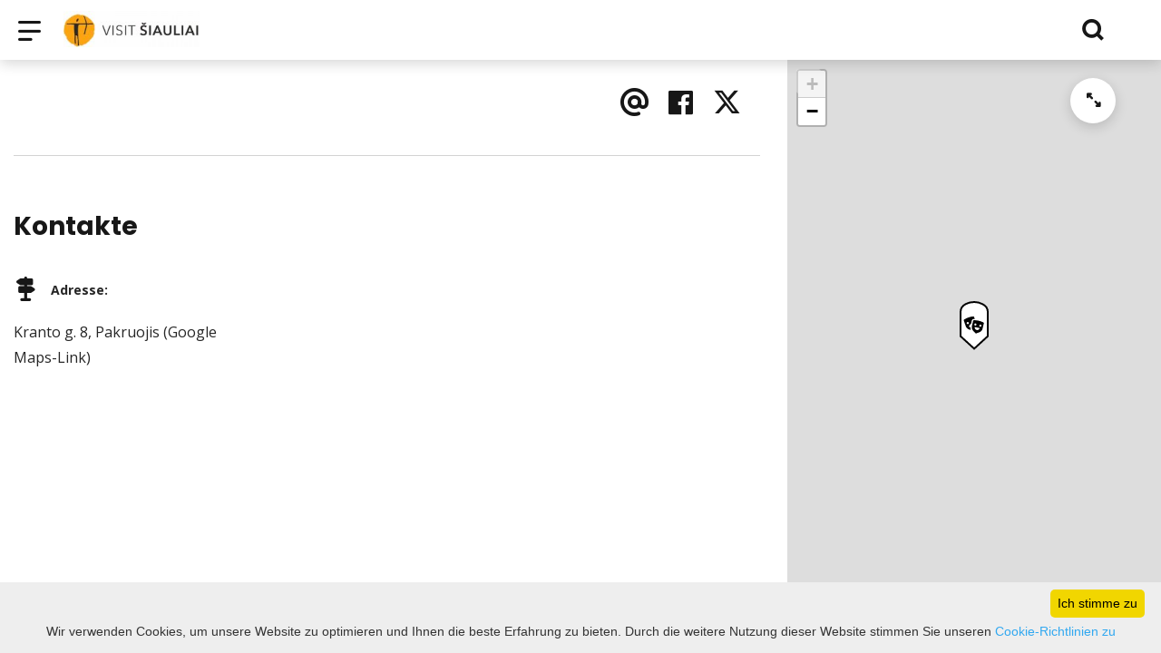

--- FILE ---
content_type: text/html; charset=UTF-8
request_url: https://www.visitsiauliai.lt/de/events-place/place-180/
body_size: 16861
content:
<!DOCTYPE HTML >
<html lang="de">
<head>
    <meta http-equiv="content-type" content="text/html; charset=UTF-8"/>
    <meta name="viewport" content="width=device-width, initial-scale=1.0, user-scalable=0"/>
    <title></title>
    <meta property="og:title" content=""/>
                <meta property="fb:app_id" content="1724584577685698"/>
        <meta property="og:type" content="article"/>
        <meta property="og:description" content=""/>
        <meta property="og:url" content="https://www.visitsiauliai.lt/de/events-place/place-180/"/>
        
            <link rel="shortcut icon" type="image/png"
              href="https://www.visitsiauliai.lt/data/settings/favicon/favSiauliu.jpg"/>
        <link rel="stylesheet" href="https://stackpath.bootstrapcdn.com/bootstrap/4.1.3/css/bootstrap.min.css"
          integrity="sha384-MCw98/SFnGE8fJT3GXwEOngsV7Zt27NXFoaoApmYm81iuXoPkFOJwJ8ERdknLPMO"
          crossorigin="anonymous">
            <link rel="stylesheet"
              href="https://www.visitsiauliai.lt/templates/bebras/siauliai/css/style.css?v=1769172441">
    
    
        
        <script>
        var cookie_text = 'Wir verwenden Cookies, um unsere Website zu optimieren und Ihnen die beste Erfahrung zu bieten. Durch die weitere Nutzung dieser Website stimmen Sie unseren';
        var cookie_link_text = 'Cookie-Richtlinien zu';
        var cookie_link = 'https://www.visitsiauliai.lt/de/seite/cookie-richtlinie/';
        var cookie_close_text = 'Ich stimme zu';
    </script>
    <script type="text/javascript" id="cookieinfo"
            src="https://www.visitsiauliai.lt/templates/js/cookieinfo.js?v=1769172441">
    </script>

    <link rel="canonical" href="https://www.visitsiauliai.lt/de/events-place/place-180/"/>
    <link rel="alternate" href="https://www.visitsiauliai.lt/renginio-vieta/pakruojo-sinagoga/" hreflang="lt-lt"/>



    
    <script type="text/javascript" src="https://www.visitsiauliai.lt/templates/bebras/js/jquery-2.1.3.min.js"></script>
<script type="text/javascript" src="https://www.visitsiauliai.lt/templates/bebras/js/jquery.mmenu.all.js" ></script>
<script src="https://www.visitsiauliai.lt/templates/js/jquery/jquery.sumoselect.min.js"></script>
<script type="text/javascript" src="https://www.visitsiauliai.lt/templates/bebras/js/lazysizes.min.js"></script>
<script type="text/javascript" src="https://www.visitsiauliai.lt/templates/bebras/js/bootstrap.min.js"></script>
<script type="text/javascript" src="https://www.visitsiauliai.lt/templates/bebras/js/jquery.sticky-kit.min.js"></script>
<script type="text/javascript" src="https://www.visitsiauliai.lt/templates/bebras/js/swiper/swiper-bundle.min.js" ></script>
<script type="text/javascript" src="https://www.visitsiauliai.lt/templates/bebras/js/jquery.magnific-popup.min.js"></script>
<script type="text/javascript" src="https://www.visitsiauliai.lt/templates/bebras/js/collapse.js"></script>
<script src="https://www.visitsiauliai.lt/templates/js/request.js"></script>
<script type="text/javascript" src="https://www.visitsiauliai.lt/templates/js/loading.js"></script>
<script src="https://www.visitsiauliai.lt/templates/bebras/js/user.js?v=1.1"></script>
<script src="https://www.visitsiauliai.lt/templates/js/jquery/jquery-ui.min.js"></script>
<script type="text/javascript" src="https://www.visitsiauliai.lt/templates/bebras/js/perfect-scrollbar.min.js"></script>


    <script type="text/javascript" src="https://www.visitsiauliai.lt/templates/bebras/js/nouislider.min.js"></script>
        <script type="text/javascript" src="https://www.visitsiauliai.lt/templates/bebras/js/popper.min.js"></script>
    <script type="text/javascript" src="https://cdnjs.cloudflare.com/ajax/libs/ekko-lightbox/5.3.0/ekko-lightbox.min.js"></script>
    <script type="text/javascript" src="https://www.visitsiauliai.lt/templates/bebras/js/jquery.justifiedGallery.min.js"></script>
    <script type="text/javascript" src="https://www.visitsiauliai.lt/templates/bebras/js/jquery.scrollLock.js"></script>
    <script src="https://www.visitsiauliai.lt/templates/js/likedislike.js"></script>
    <script src="https://www.visitsiauliai.lt/templates/js/List/List.js?v=1769172441"></script>
    <script src="https://www.visitsiauliai.lt/templates/js/fullscreen.js"></script>
    <script src="https://www.visitsiauliai.lt/templates/js/multiple_trips.js"></script>
    <script src="https://www.visitsiauliai.lt/templates/fancybox-3.5.7/jquery.fancybox.min.js"></script>
    <script src="https://www.visitsiauliai.lt/templates/swipebox/js/jquery.swipebox.js"></script>


<link href="https://www.visitsiauliai.lt/templates/js/video-js/video-js.min.css" rel="stylesheet">
<script src="https://www.visitsiauliai.lt/templates/js/video-js/video.min.js"></script>

        <link rel="stylesheet" href="https://www.visitsiauliai.lt/templates/css/leaflet.css" crossorigin=""/>
<link rel="stylesheet" href="https://www.visitsiauliai.lt/templates/css/leaflet-custom-style.css?v=1769172441" crossorigin=""/>
<script src="https://www.visitsiauliai.lt/templates/js/leaflet.js" crossorigin=""></script>

<link rel="stylesheet" href="https://www.visitsiauliai.lt/templates/css/MarkerCluster.css" />

<link rel="stylesheet" href="https://www.visitsiauliai.lt/templates/css/MarkerCluster.Default.css" />

<!--[if lte IE 8]><link rel="stylesheet" href="https://leaflet.github.io/Leaflet.markercluster/dist/MarkerCluster.Default.ie.css" /><![endif]-->
<script src="https://www.visitsiauliai.lt/templates/js/leaflet.markercluster-src.js"></script>


<script type="text/javascript">
    base_url = 'https://www.visitsiauliai.lt/';
    window.lid = '4';
    window.base_url = 'https://www.visitsiauliai.lt/';
    window.base_url_lang = 'https://www.visitsiauliai.lt/de/';
    window.base_url_root = 'https://www.visitsiauliai.lt/';
</script>
<script type="text/javascript" src="https://www.visitsiauliai.lt/templates/js/leafletMap.js?v=1769172441"></script>
<link rel="stylesheet" href="https://www.visitsiauliai.lt/templates/css/leafletMap.css?v=1769172441" />



</head>
<body class="initial-load">

<script type="text/javascript">
var _userway_config = {
account: 'i9dCg5OA4M'
};
</script>
<script type="text/javascript" src="https://cdn.userway.org/widget.js"></script>



<script>
  // Netrinti !
  document.addEventListener("DOMContentLoaded", function () {
    const buttons = document.querySelectorAll('.registracijos-mygtukas');

    buttons.forEach(btn => {
      // Pradinis bounce efektas (vienkartinis)
      btn.animate([
        { transform: 'scale(1)', offset: 0 },
        { transform: 'scale(1.1)', offset: 0.3 },
        { transform: 'scale(0.95)', offset: 0.6 },
        { transform: 'scale(1)', offset: 1 }
      ], {
        duration: 600,
        easing: 'ease-out'
      });

      // Hover efektas
      btn.addEventListener("mouseover", function () {
        btn.style.backgroundColor = "#0086c3";
        btn.style.boxShadow = "0 0 10px #00a4e0";
      });

      btn.addEventListener("mouseout", function () {
        btn.style.backgroundColor = "#00a4e0";
        btn.style.boxShadow = "0 0 0 transparent";
      });
    });
  });
</script>

<script>
// Netrinti !
document.addEventListener("DOMContentLoaded", function () {
    const links = document.querySelectorAll('a[href*="Informacija%20lengvai%20suprantama%20kalba%20TIC.pdf"]');
    
    links.forEach(link => {
        const menuTitle = link.querySelector(".sub-menu-title");
        if (menuTitle) {
            const img = document.createElement("img");
            img.src = "https://www.visitsiauliai.lt/data/ckfinder/files/ilsk.jpg";
            img.alt = "Informacija lengvai suprantama kalba";
            img.style.width = "30px"; // adjust size if needed
            img.style.marginRight = "8px";
            menuTitle.prepend(img);
        }
    });
});

</script>
<header class="header">
    <div class="container">
        <a class="top-nav-mobile-toggle" href="#mobile-menu"><span class="bebras-icon-Menu"></span><span class="sr-only">Haushaltsinstitution Tourismusinformationszentrum Šiauliai<br>Vilniaus Str. 213-90, LT-76348 Šiauliai</span></a>
        <div class="logo clearfix">
            <a class="navbar-link" href="https://www.visitsiauliai.lt/de/">
                <img src="https://www.visitsiauliai.lt/data/settings/logo/visit_siauliai_logotipas_h_1__001.jpg"
                     alt="Haushaltsinstitution Tourismusinformationszentrum Šiauliai<br>Vilniaus Str. 213-90, LT-76348 Šiauliai">
            </a>
        </div>
            <div class="mobile-menu" id="mobile-menu">
        <ul class="left-menu">
                                                                    <li>
                                                                                    <span class=" ">Was zu sehen / zu tun</span>
                                                                                <ul>
                    <li>
                                    <a href="https://www.visitsiauliai.lt/de/hauptseite/"  class="">
                        Was zu sehen / zu tun
                    </a>
                            </li>
        
                                <li >

                                    <a href="https://www.visitsiauliai.lt/de/sehenswurdigkeiten/"                    >
                        Sehenswertes
                    </a>
                                
            </li>
                                                                <li >

                                    <span class=" ">Routen</span>
                                    <ul>
                    <li>
                <a href="https://www.visitsiauliai.lt/de/routen/"  class=" 281 ">
                    Routen
                </a>
            </li>
        
                                <li >

                                    <a href="https://www.visitsiauliai.lt/de/seite/der-weg-der-sonne/"                    >
                        Der Weg der Sonne
                    </a>
                                
            </li>
                        </ul>

            </li>
                                            <li >

                                    <a href="https://www.visitsiauliai.lt/de/freizeit/"                    >
                        Freizeitangebote
                    </a>
                                
            </li>
                                            <li >

                                    <a href="https://www.visitsiauliai.lt/de/bildung/"                    >
                        Bildung
                    </a>
                                
            </li>
                        </ul>
                    </li>
                                                                                    <li>
                                                                                    <span class=" ">Wo übernachten</span>
                                                                                <ul>
                    <li>
                                    <a href="https://www.visitsiauliai.lt/de/ubernachten/"  class="">
                        Wo übernachten
                    </a>
                            </li>
        
                                <li >

                                    <a href="https://www.visitsiauliai.lt/de/ubernachten/?filterForm[category][12]=12"                    >
                        Hotels
                    </a>
                                
            </li>
                                            <li >

                                    <a href="https://www.visitsiauliai.lt/de/ubernachten/?filterForm[category][11]=11"                    >
                        Gästehaus
                    </a>
                                
            </li>
                                            <li >

                                    <a href="https://www.visitsiauliai.lt/de/ubernachten/?filterForm[category][122]=122"                    >
                        Wohnungen
                    </a>
                                
            </li>
                                            <li >

                                    <a href="https://www.visitsiauliai.lt/de/ubernachten/?filterForm[category][121]=121"                    >
                        Motels
                    </a>
                                
            </li>
                                            <li >

                                    <a href="https://www.visitsiauliai.lt/de/ubernachten/?filterForm[category][119]=119"                    >
                        Herberge
                    </a>
                                
            </li>
                                            <li >

                                    <a href="https://www.visitsiauliai.lt/de/ubernachten/?filterForm[category][4]=4"                    >
                        Landtourismus Gehöfte
                    </a>
                                
            </li>
                                            <li >

                                    <a href="https://www.visitsiauliai.lt/de/ubernachten/?filterForm[category][13]=13"                    >
                        Campings
                    </a>
                                
            </li>
                                            <li >

                                    <a href="https://www.visitsiauliai.lt/de/ubernachten/?filterForm[category][123]=123"                    >
                        Campingplätze
                    </a>
                                
            </li>
                        </ul>
                    </li>
                                                                                    <li>
                                                                                    <span class=" ">Wo man isst</span>
                                                                                <ul>
                    <li>
                                    <a href="https://www.visitsiauliai.lt/de/essen/"  class="">
                        Wo man isst
                    </a>
                            </li>
        
                                <li >

                                    <a href="https://www.visitsiauliai.lt/de/essen/?filterForm[category][110]=110"                    >
                        Litauische Küche
                    </a>
                                
            </li>
                                            <li >

                                    <a href="https://www.visitsiauliai.lt/de/essen/?filterForm[category][32]=32"                    >
                        Restaurants
                    </a>
                                
            </li>
                                            <li >

                                    <a href="https://www.visitsiauliai.lt/de/essen/?filterForm[category][33]=33"                    >
                        Das Café
                    </a>
                                
            </li>
                                            <li >

                                    <a href="https://www.visitsiauliai.lt/de/essen/?filterForm[category][56]=56"                    >
                        Bars
                    </a>
                                
            </li>
                                            <li >

                                    <a href="https://www.visitsiauliai.lt/de/essen/?filterForm[category][140]=140"                    >
                        Kantine
                    </a>
                                
            </li>
                                            <li >

                                    <a href="https://www.visitsiauliai.lt/de/essen/?filterForm[category][35]=35"                    >
                        Pizzerien
                    </a>
                                
            </li>
                                            <li >

                                    <a href="https://www.visitsiauliai.lt/de/essen/?filterForm[category][61]=61"                    >
                        Fast Food
                    </a>
                                
            </li>
                                            <li >

                                    <a href="https://www.visitsiauliai.lt/de/essen/?filterForm[category][124]=124"                    >
                        Vegetarische Küche
                    </a>
                                
            </li>
                        </ul>
                    </li>
                                                                                    <li>
                                                    <a href="https://www.visitsiauliai.lt/de/veranstaltungen/"  class="" >
                                Veranstaltungen
                            </a>
                                                                    </li>
                                                                                    <li>
                                                                                    <span class=" ">Über Šiauliai</span>
                                                                                <ul>
                    <li>
                                                                                                                        <a href="http://siauliuistorija.lt/" class="">
                                    Über Šiauliai
                                </a>
                                                                                </li>
        
                                <li >

                                    <a href="http://siauliuistorija.lt/"                    target="_blank">
                        Geschichte der Stadt Šiauliai
                    </a>
                                
            </li>
                                                                <li >

                                    <a href="https://www.visitsiauliai.lt/de/seite/zahlen-und-fakten/"                    >
                        Zahlen und Fakten
                    </a>
                                
            </li>
                                            <li >

                                    <a href="https://www.visitsiauliai.lt/de/veroffentlichungen-1/"                    >
                        Veröffentlichungen
                    </a>
                                
            </li>
                                            </ul>
                    </li>
                                                                                    <li>
                                                                                    <span class=" ">Nützlich</span>
                                                                                <ul>
                    <li>
                                    <a href="https://www.visitsiauliai.lt/de/#"  class="">
                        Nützlich
                    </a>
                            </li>
        
                                                    <li >

                                    <a href="https://www.visitsiauliai.lt/de/seite/wie-komme-ich-dorthin/"                    >
                        Wie komme ich dorthin?
                    </a>
                                
            </li>
                                            <li >

                                    <a href="https://www.visitsiauliai.lt/de/seite/relevante-kontakte/"                    >
                        Aktuelle Kontakte
                    </a>
                                
            </li>
                                            <li >

                                    <a href="https://www.visitsiauliai.lt/de/seite/offentliche-verkehrsmittel/"                    >
                        Öffentliche Verkehrsmittel
                    </a>
                                
            </li>
                                            <li >

                                    <a href="https://www.visitsiauliai.lt/de/seite/busparkplatze/"                    >
                        Busparkplätze
                    </a>
                                
            </li>
                                            <li >

                                    <a href="https://www.visitsiauliai.lt/de/seite/taxi/"                    >
                        Taxi
                    </a>
                                
            </li>
                                            <li >

                                    <a href="https://www.visitsiauliai.lt/de/seite/autovermietung/"                    >
                        Autovermietung
                    </a>
                                
            </li>
                                            <li >

                                    <a href="https://www.visitsiauliai.lt/de/seite/busvermietung-1/"                    >
                        Busvermietung
                    </a>
                                
            </li>
                                            <li >

                                    <a href="https://www.visitsiauliai.lt/de/seite/reiseveranstalter-und-agenturen-1/"                    >
                        Reiseveranstalter und Agenturen
                    </a>
                                
            </li>
                                            <li >

                                    <a href="https://www.visitsiauliai.lt/de/seite/souvenirs/"                    >
                        Souvenirs
                    </a>
                                
            </li>
                                            <li >

                                    <a href="https://www.visitsiauliai.lt/de/konferenzraume/"                    >
                        Konferenzen
                    </a>
                                
            </li>
                                            <li >

                                    <a href="https://www.visitsiauliai.lt/de/seite/mobile-applikation/"                    >
                        Mobile Applikation
                    </a>
                                
            </li>
                                            <li >

                                    <a href="https://www.visitsiauliai.lt/leidiniai"                    >
                        Veröffentlichungen
                    </a>
                                
            </li>
                                                                </ul>
                    </li>
                                                                                    <li>
                                                                                    <span class=" ">Über TIC</span>
                                                                                <ul>
                    <li>
                                    <a href="https://www.visitsiauliai.lt/de/#"  class="">
                        Über TIC
                    </a>
                            </li>
        
                                <li >

                                    <a href="https://www.visitsiauliai.lt/de/seite/uber-uns/"                    >
                        Über uns
                    </a>
                                
            </li>
                                                                                                                                                                                                                                                    <li >

                                    <a href="https://www.visitsiauliai.lt/de/seite/arbeitszeit/"                    >
                        Arbeitszeit
                    </a>
                                
            </li>
                                                                                                                                                                    <li >

                                    <a href="https://www.visitsiauliai.lt/de/baum/"                    >
                        Datenbankbaum
                    </a>
                                
            </li>
                                            </ul>
                    </li>
                                    </ul>
        <div class='mobile-language-switch' id="appendable-language-switch">
            <ul>
                                                        <li><a class='' href='https://www.visitsiauliai.lt/renginio-vieta/pakruojo-sinagoga/'>
                            <div class='language-img'><img src='https://www.visitsiauliai.lt/templates/bebras/img/blank.gif'
                                                           class='flag flag-lt' alt="flag-icon Lietuvių"></div>
                            Lietuvių</a></li>
                                                        <li><a class='' href='https://www.visitsiauliai.lt/lv/events-place/place-180/'>
                            <div class='language-img'><img src='https://www.visitsiauliai.lt/templates/bebras/img/blank.gif'
                                                           class='flag flag-lv' alt="flag-icon Latviešu"></div>
                            Latviešu</a></li>
                                                        <li><a class='' href='https://www.visitsiauliai.lt/fr/events-place/place-180/'>
                            <div class='language-img'><img src='https://www.visitsiauliai.lt/templates/bebras/img/blank.gif'
                                                           class='flag flag-fr' alt="flag-icon Française"></div>
                            Française</a></li>
                                                        <li><a class='' href='https://www.visitsiauliai.lt/en/events-place/place-180/'>
                            <div class='language-img'><img src='https://www.visitsiauliai.lt/templates/bebras/img/blank.gif'
                                                           class='flag flag-en' alt="flag-icon English"></div>
                            English</a></li>
                                                        <li><a class='' href='https://www.visitsiauliai.lt/ru/events-place/place-180/'>
                            <div class='language-img'><img src='https://www.visitsiauliai.lt/templates/bebras/img/blank.gif'
                                                           class='flag flag-ru' alt="flag-icon Русский"></div>
                            Русский</a></li>
                                                        <li><a class='selected' href='https://www.visitsiauliai.lt/de/events-place/place-180/'>
                            <div class='language-img'><img src='https://www.visitsiauliai.lt/templates/bebras/img/blank.gif'
                                                           class='flag flag-de' alt="flag-icon Deutsch"></div>
                            Deutsch</a></li>
                            </ul>
        </div>
        <div class='mobile-account-block' id="menu-account-block">
    <ul class='mm-listview'>
        <li class='account-name'>
            <a class='selected'>
                <span>
                                            <span class="bebras-icon-avatar"></span>
                                    </span>
                 
            </a>
        </li>
                            <li>
                <a href="https://www.visitsiauliai.lt/de/meine-reisen/"><span></span>Meine Reisen</a>
            </li>
                    <li>
                <a href="https://www.visitsiauliai.lt/de/wagen/"><span></span>Einkaufswagen</a>
            </li>
                    <li>
                <a href="https://www.visitsiauliai.lt/de/bestellhistorie/"><span></span>Bestellungen</a>
            </li>
                    <li>
                <a href="https://www.visitsiauliai.lt/de/"><span></span>Profil bearbeiten</a>
            </li>
                <li>
            <a href="javascript:;" onclick ="return logout();"><span></span>Abmelden</a>
        </li>
    </ul>
</div>
        <div class="close-mm"><span class="bebras-icon-close"></span></div>
    </div>
    <div class="menu-con">
        <nav id="my-menu" class="main-menu clearfix" >
            <ul class="left-menu">
                                                                                    <li tabindex="0" class="                                                            sub-menu-parent                                                         submenu-standart"
                        >
                                                            <a tabindex="-1" href="https://www.visitsiauliai.lt/de/hauptseite/" >
                                    Was zu sehen / zu tun
                                </a>
                                                            <div class="scroll">
        <div class="sub-menu-list">
                                                <div class="nav-column">
                        <a class="" href="https://www.visitsiauliai.lt/de/sehenswurdigkeiten/" target="">                                                        <div class="sub-menu-title">
                                Sehenswertes
                            </div>
                            </a>                                            </div>
                                                                                            <div class="nav-column">
                        <a class="" href="https://www.visitsiauliai.lt/de/routen/" target="">                                                        <div class="sub-menu-title">
                                Routen
                            </div>
                            </a>                                                    <ul>
                                                                                                        <li ><a href="https://www.visitsiauliai.lt/de/seite/der-weg-der-sonne/">Der Weg der Sonne</a></li>
                                                                                                </ul>
                                            </div>
                                                                <div class="nav-column">
                        <a class="" href="https://www.visitsiauliai.lt/de/freizeit/" target="">                                                        <div class="sub-menu-title">
                                Freizeitangebote
                            </div>
                            </a>                                            </div>
                                                                <div class="nav-column">
                        <a class="" href="https://www.visitsiauliai.lt/de/bildung/" target="">                                                        <div class="sub-menu-title">
                                Bildung
                            </div>
                            </a>                                            </div>
                                    </div>
    </div>

                        </li>
                                                                                                        <li tabindex="0" class="                                                            sub-menu-parent                                                         "
                        >
                                                            <a tabindex="-1" href="https://www.visitsiauliai.lt/de/ubernachten/" >
                                    Wo übernachten
                                </a>
                                                        <div class=" scroll" >
    <div class="sub-menu-list tourism_category">
                        <div class="nav-column">
                <a href="https://www.visitsiauliai.lt/de/ubernachten/?filterForm[category][12]=12">
                                        <div class="sub-menu-img">
                        <div></div>
                        <img data-sizes="auto" class="image lazyload"
                            src="[data-uri]"
                            data-src="https://www.visitsiauliai.lt/templates/images/no_photo/660x440.jpg"
                            data-srcset="
                                                            https://www.visitsiauliai.lt/data/tourism/categories/list/vilnius2_1__1_.jpg 289w,
                                                                                        https://www.visitsiauliai.lt/data/tourism/categories/mobile/vilnius2_1__1_.jpg  600w
                            "
                            alt="Hotels"
                        >
                    </div>
                                        <div class="turism-title-box">
                        <div class="sub-menu-title">Hotels</div>
                        <div class="suggestions">Objekte: 17</div>
                    </div>
                </a>
            </div>
                                <div class="nav-column">
                <a href="https://www.visitsiauliai.lt/de/ubernachten/?filterForm[category][11]=11">
                                        <div class="sub-menu-img">
                        <div></div>
                        <img data-sizes="auto" class="image lazyload"
                            src="[data-uri]"
                            data-src="https://www.visitsiauliai.lt/templates/images/no_photo/660x440.jpg"
                            data-srcset="
                                                            https://www.visitsiauliai.lt/data/tourism/categories/list/sveciu_namai.jpg 289w,
                                                                                        https://www.visitsiauliai.lt/data/tourism/categories/mobile/sveciu_namai.jpg  600w
                            "
                            alt="Gästehaus"
                        >
                    </div>
                                        <div class="turism-title-box">
                        <div class="sub-menu-title">Gästehaus</div>
                        <div class="suggestions">Objekte: 12</div>
                    </div>
                </a>
            </div>
                                <div class="nav-column">
                <a href="https://www.visitsiauliai.lt/de/ubernachten/?filterForm[category][122]=122">
                                        <div class="sub-menu-img">
                        <div></div>
                        <img data-sizes="auto" class="image lazyload"
                            src="[data-uri]"
                            data-src="https://www.visitsiauliai.lt/templates/images/no_photo/660x440.jpg"
                            data-srcset="
                                                            https://www.visitsiauliai.lt/data/tourism/categories/list/apartamentai.jpg 289w,
                                                                                        https://www.visitsiauliai.lt/data/tourism/categories/mobile/apartamentai.jpg  600w
                            "
                            alt="Wohnungen"
                        >
                    </div>
                                        <div class="turism-title-box">
                        <div class="sub-menu-title">Wohnungen</div>
                        <div class="suggestions">Objekte: 17</div>
                    </div>
                </a>
            </div>
                                <div class="nav-column">
                <a href="https://www.visitsiauliai.lt/de/ubernachten/?filterForm[category][121]=121">
                                        <div class="sub-menu-img">
                        <div></div>
                        <img data-sizes="auto" class="image lazyload"
                            src="[data-uri]"
                            data-src="https://www.visitsiauliai.lt/templates/images/no_photo/660x440.jpg"
                            data-srcset="
                                                            https://www.visitsiauliai.lt/data/tourism/categories/list/moteliai.jpg 289w,
                                                                                        https://www.visitsiauliai.lt/data/tourism/categories/mobile/moteliai.jpg  600w
                            "
                            alt="Motels"
                        >
                    </div>
                                        <div class="turism-title-box">
                        <div class="sub-menu-title">Motels</div>
                        <div class="suggestions">Objekte: 8</div>
                    </div>
                </a>
            </div>
                                <div class="nav-column">
                <a href="https://www.visitsiauliai.lt/de/ubernachten/?filterForm[category][119]=119">
                                        <div class="sub-menu-img">
                        <div></div>
                        <img data-sizes="auto" class="image lazyload"
                            src="[data-uri]"
                            data-src="https://www.visitsiauliai.lt/templates/images/no_photo/660x440.jpg"
                            data-srcset="
                                                            https://www.visitsiauliai.lt/data/tourism/categories/list/nakvynes_namai.jpg 289w,
                                                                                        https://www.visitsiauliai.lt/data/tourism/categories/mobile/nakvynes_namai.jpg  600w
                            "
                            alt="Herberge"
                        >
                    </div>
                                        <div class="turism-title-box">
                        <div class="sub-menu-title">Herberge</div>
                        <div class="suggestions">Objekte: 9</div>
                    </div>
                </a>
            </div>
                                <div class="nav-column">
                <a href="https://www.visitsiauliai.lt/de/ubernachten/?filterForm[category][4]=4">
                                        <div class="sub-menu-img">
                        <div></div>
                        <img data-sizes="auto" class="image lazyload"
                            src="[data-uri]"
                            data-src="https://www.visitsiauliai.lt/templates/images/no_photo/660x440.jpg"
                            data-srcset="
                                                            https://www.visitsiauliai.lt/data/tourism/categories/list/gradiali_ezero_vila_1__1_.jpg 289w,
                                                                                        https://www.visitsiauliai.lt/data/tourism/categories/mobile/gradiali_ezero_vila_1__1_.jpg  600w
                            "
                            alt="Landtourismus Gehöfte"
                        >
                    </div>
                                        <div class="turism-title-box">
                        <div class="sub-menu-title">Landtourismus Gehöfte</div>
                        <div class="suggestions">Objekte: 24</div>
                    </div>
                </a>
            </div>
                                <div class="nav-column">
                <a href="https://www.visitsiauliai.lt/de/ubernachten/?filterForm[category][13]=13">
                                        <div class="sub-menu-img">
                        <div></div>
                        <img data-sizes="auto" class="image lazyload"
                            src="[data-uri]"
                            data-src="https://www.visitsiauliai.lt/templates/images/no_photo/660x440.jpg"
                            data-srcset="
                                                            https://www.visitsiauliai.lt/data/tourism/categories/list/ajeryne_1__1_.jpg 289w,
                                                                                        https://www.visitsiauliai.lt/data/tourism/categories/mobile/ajeryne_1__1_.jpg  600w
                            "
                            alt="Campings"
                        >
                    </div>
                                        <div class="turism-title-box">
                        <div class="sub-menu-title">Campings</div>
                        <div class="suggestions">Objekte: 2</div>
                    </div>
                </a>
            </div>
                                <div class="nav-column">
                <a href="https://www.visitsiauliai.lt/de/ubernachten/?filterForm[category][123]=123">
                                        <div class="sub-menu-img">
                        <div></div>
                        <img data-sizes="auto" class="image lazyload"
                            src="[data-uri]"
                            data-src="https://www.visitsiauliai.lt/templates/images/no_photo/660x440.jpg"
                            data-srcset="
                                                            https://www.visitsiauliai.lt/data/tourism/categories/list/stovyklavietes.jpg 289w,
                                                                                        https://www.visitsiauliai.lt/data/tourism/categories/mobile/stovyklavietes.jpg  600w
                            "
                            alt="Campingplätze"
                        >
                    </div>
                                        <div class="turism-title-box">
                        <div class="sub-menu-title">Campingplätze</div>
                        <div class="suggestions">Objekte: 4</div>
                    </div>
                </a>
            </div>
                </div>
</div>

                        </li>
                                                                                                        <li tabindex="0" class="                                                            sub-menu-parent                                                         "
                        >
                                                            <a tabindex="-1" href="https://www.visitsiauliai.lt/de/essen/" >
                                    Wo man isst
                                </a>
                                                        <div class=" scroll" >
    <div class="sub-menu-list tourism_category">
                        <div class="nav-column">
                <a href="https://www.visitsiauliai.lt/de/essen/?filterForm[category][110]=110">
                                        <div class="sub-menu-img">
                        <div></div>
                        <img data-sizes="auto" class="image lazyload"
                            src="[data-uri]"
                            data-src="https://www.visitsiauliai.lt/templates/images/no_photo/660x440.jpg"
                            data-srcset="
                                                            https://www.visitsiauliai.lt/data/tourism/categories/list/saldus_saltibarsciai_74768908_001.jpg 289w,
                                                                                        https://www.visitsiauliai.lt/data/tourism/categories/mobile/saldus_saltibarsciai_74768908_001.jpg  600w
                            "
                            alt="Litauische Küche"
                        >
                    </div>
                                        <div class="turism-title-box">
                        <div class="sub-menu-title">Litauische Küche</div>
                        <div class="suggestions">Objekte: 24</div>
                    </div>
                </a>
            </div>
                                <div class="nav-column">
                <a href="https://www.visitsiauliai.lt/de/essen/?filterForm[category][32]=32">
                                        <div class="sub-menu-img">
                        <div></div>
                        <img data-sizes="auto" class="image lazyload"
                            src="[data-uri]"
                            data-src="https://www.visitsiauliai.lt/templates/images/no_photo/660x440.jpg"
                            data-srcset="
                                                            https://www.visitsiauliai.lt/data/tourism/categories/list/rsz_nr_6_1_.jpg 289w,
                                                                                        https://www.visitsiauliai.lt/data/tourism/categories/mobile/rsz_nr_6_1_.jpg  600w
                            "
                            alt="Restaurants"
                        >
                    </div>
                                        <div class="turism-title-box">
                        <div class="sub-menu-title">Restaurants</div>
                        <div class="suggestions">Objekte: 27</div>
                    </div>
                </a>
            </div>
                                <div class="nav-column">
                <a href="https://www.visitsiauliai.lt/de/essen/?filterForm[category][33]=33">
                                        <div class="sub-menu-img">
                        <div></div>
                        <img data-sizes="auto" class="image lazyload"
                            src="[data-uri]"
                            data-src="https://www.visitsiauliai.lt/templates/images/no_photo/660x440.jpg"
                            data-srcset="
                                                            https://www.visitsiauliai.lt/data/tourism/categories/list/35.jpg 289w,
                                                                                        https://www.visitsiauliai.lt/data/tourism/categories/mobile/35.jpg  600w
                            "
                            alt="Das Café"
                        >
                    </div>
                                        <div class="turism-title-box">
                        <div class="sub-menu-title">Das Café</div>
                        <div class="suggestions">Objekte: 57</div>
                    </div>
                </a>
            </div>
                                <div class="nav-column">
                <a href="https://www.visitsiauliai.lt/de/essen/?filterForm[category][56]=56">
                                        <div class="sub-menu-img">
                        <div></div>
                        <img data-sizes="auto" class="image lazyload"
                            src="[data-uri]"
                            data-src="https://www.visitsiauliai.lt/templates/images/no_photo/660x440.jpg"
                            data-srcset="
                                                            https://www.visitsiauliai.lt/data/tourism/categories/list/barai.jpg 289w,
                                                                                        https://www.visitsiauliai.lt/data/tourism/categories/mobile/barai.jpg  600w
                            "
                            alt="Bars"
                        >
                    </div>
                                        <div class="turism-title-box">
                        <div class="sub-menu-title">Bars</div>
                        <div class="suggestions">Objekte: 25</div>
                    </div>
                </a>
            </div>
                                <div class="nav-column">
                <a href="https://www.visitsiauliai.lt/de/essen/?filterForm[category][140]=140">
                                        <div class="sub-menu-img">
                        <div></div>
                        <img data-sizes="auto" class="image lazyload"
                            src="[data-uri]"
                            data-src="https://www.visitsiauliai.lt/templates/images/no_photo/660x440.jpg"
                            data-srcset="
                                                            https://www.visitsiauliai.lt/data/tourism/categories/list/zemaicio_cepelinai.jpg 289w,
                                                                                        https://www.visitsiauliai.lt/data/tourism/categories/mobile/zemaicio_cepelinai.jpg  600w
                            "
                            alt="Kantine"
                        >
                    </div>
                                        <div class="turism-title-box">
                        <div class="sub-menu-title">Kantine</div>
                        <div class="suggestions">Objekte: 13</div>
                    </div>
                </a>
            </div>
                                <div class="nav-column">
                <a href="https://www.visitsiauliai.lt/de/essen/?filterForm[category][35]=35">
                                        <div class="sub-menu-img">
                        <div></div>
                        <img data-sizes="auto" class="image lazyload"
                            src="[data-uri]"
                            data-src="https://www.visitsiauliai.lt/templates/images/no_photo/660x440.jpg"
                            data-srcset="
                                                            https://www.visitsiauliai.lt/data/tourism/categories/list/pica_mafijos_vilniuje.jpg 289w,
                                                                                        https://www.visitsiauliai.lt/data/tourism/categories/mobile/pica_mafijos_vilniuje.jpg  600w
                            "
                            alt="Pizzerien"
                        >
                    </div>
                                        <div class="turism-title-box">
                        <div class="sub-menu-title">Pizzerien</div>
                        <div class="suggestions">Objekte: 21</div>
                    </div>
                </a>
            </div>
                                <div class="nav-column">
                <a href="https://www.visitsiauliai.lt/de/essen/?filterForm[category][61]=61">
                                        <div class="sub-menu-img">
                        <div></div>
                        <img data-sizes="auto" class="image lazyload"
                            src="[data-uri]"
                            data-src="https://www.visitsiauliai.lt/templates/images/no_photo/660x440.jpg"
                            data-srcset="
                                                            https://www.visitsiauliai.lt/data/tourism/categories/list/greitas_maistas.jpeg 289w,
                                                                                        https://www.visitsiauliai.lt/data/tourism/categories/mobile/greitas_maistas.jpeg  600w
                            "
                            alt="Fast Food"
                        >
                    </div>
                                        <div class="turism-title-box">
                        <div class="sub-menu-title">Fast Food</div>
                        <div class="suggestions">Objekte: 19</div>
                    </div>
                </a>
            </div>
                                <div class="nav-column">
                <a href="https://www.visitsiauliai.lt/de/essen/?filterForm[category][124]=124">
                                        <div class="sub-menu-img">
                        <div></div>
                        <img data-sizes="auto" class="image lazyload"
                            src="[data-uri]"
                            data-src="https://www.visitsiauliai.lt/templates/images/no_photo/660x440.jpg"
                            data-srcset="
                                                            https://www.visitsiauliai.lt/data/tourism/categories/list/vegetariska.jpg 289w,
                                                                                        https://www.visitsiauliai.lt/data/tourism/categories/mobile/vegetariska.jpg  600w
                            "
                            alt="Vegetarische Küche"
                        >
                    </div>
                                        <div class="turism-title-box">
                        <div class="sub-menu-title">Vegetarische Küche</div>
                        <div class="suggestions">Objekte: 5</div>
                    </div>
                </a>
            </div>
                </div>
</div>

                        </li>
                                                                                                        <li tabindex="0" class="                                                        submenu-standart"
                        >
                                                            <a tabindex="-1" href="https://www.visitsiauliai.lt/de/veranstaltungen/" >
                                    Veranstaltungen
                                </a>
                                                        
                        </li>
                                                                                                        <li tabindex="0" class="                                                            sub-menu-parent                                                         submenu-standart"
                        >
                                                                                                                                                                                    <a tabindex="-1" href="http://siauliuistorija.lt/">
                                                Über Šiauliai
                                            </a>
                                                                                                                                        <div class="scroll">
        <div class="sub-menu-list">
                                                <div class="nav-column">
                        <a class="" href="http://siauliuistorija.lt/" target="_blank">                                                        <div class="sub-menu-title">
                                Geschichte der Stadt Šiauliai
                            </div>
                            </a>                                            </div>
                                                                                            <div class="nav-column">
                        <a class="" href="https://www.visitsiauliai.lt/de/seite/zahlen-und-fakten/" target="">                                                        <div class="sub-menu-title">
                                Zahlen und Fakten
                            </div>
                            </a>                                            </div>
                                                                <div class="nav-column">
                        <a class="" href="https://www.visitsiauliai.lt/de/veroffentlichungen-1/" target="">                                                        <div class="sub-menu-title">
                                Veröffentlichungen
                            </div>
                            </a>                                            </div>
                                                                </div>
    </div>

                        </li>
                                                                                                        <li tabindex="0" class="                                                            sub-menu-parent                                                         "
                        >
                                                            <a tabindex="-1" href="https://www.visitsiauliai.lt/de/#" >
                                    Nützlich
                                </a>
                                                            <div class="scroll">
        <div class="sub-menu-list">
                                                                            <div class="nav-column">
                        <a class="" href="https://www.visitsiauliai.lt/de/seite/wie-komme-ich-dorthin/" target="">                                                        <div class="sub-menu-title">
                                Wie komme ich dorthin?
                            </div>
                            </a>                                            </div>
                                                                <div class="nav-column">
                        <a class="" href="https://www.visitsiauliai.lt/de/seite/relevante-kontakte/" target="">                                                        <div class="sub-menu-title">
                                Aktuelle Kontakte
                            </div>
                            </a>                                            </div>
                                                                <div class="nav-column">
                        <a class="" href="https://www.visitsiauliai.lt/de/seite/offentliche-verkehrsmittel/" target="">                                                        <div class="sub-menu-title">
                                Öffentliche Verkehrsmittel
                            </div>
                            </a>                                            </div>
                                                                <div class="nav-column">
                        <a class="" href="https://www.visitsiauliai.lt/de/seite/busparkplatze/" target="">                                                        <div class="sub-menu-title">
                                Busparkplätze
                            </div>
                            </a>                                            </div>
                                                                <div class="nav-column">
                        <a class="" href="https://www.visitsiauliai.lt/de/seite/taxi/" target="">                                                        <div class="sub-menu-title">
                                Taxi
                            </div>
                            </a>                                            </div>
                                                                <div class="nav-column">
                        <a class="" href="https://www.visitsiauliai.lt/de/seite/autovermietung/" target="">                                                        <div class="sub-menu-title">
                                Autovermietung
                            </div>
                            </a>                                            </div>
                                                                <div class="nav-column">
                        <a class="" href="https://www.visitsiauliai.lt/de/seite/busvermietung-1/" target="">                                                        <div class="sub-menu-title">
                                Busvermietung
                            </div>
                            </a>                                            </div>
                                                                <div class="nav-column">
                        <a class="" href="https://www.visitsiauliai.lt/de/seite/reiseveranstalter-und-agenturen-1/" target="">                                                        <div class="sub-menu-title">
                                Reiseveranstalter und Agenturen
                            </div>
                            </a>                                            </div>
                                                                <div class="nav-column">
                        <a class="" href="https://www.visitsiauliai.lt/de/seite/souvenirs/" target="">                                                        <div class="sub-menu-title">
                                Souvenirs
                            </div>
                            </a>                                            </div>
                                                                <div class="nav-column">
                        <a class="" href="https://www.visitsiauliai.lt/de/konferenzraume/" target="">                                                        <div class="sub-menu-title">
                                Konferenzen
                            </div>
                            </a>                                            </div>
                                                                <div class="nav-column">
                        <a class="" href="https://www.visitsiauliai.lt/de/seite/mobile-applikation/" target="">                                                        <div class="sub-menu-title">
                                Mobile Applikation
                            </div>
                            </a>                                            </div>
                                                                <div class="nav-column">
                        <a class="" href="https://www.visitsiauliai.lt/leidiniai" target="">                                                        <div class="sub-menu-title">
                                Veröffentlichungen
                            </div>
                            </a>                                            </div>
                                                                                            </div>
    </div>

                        </li>
                                                                                                        <li tabindex="0" class="                                                            sub-menu-parent                                                         "
                        >
                                                            <a tabindex="-1" href="https://www.visitsiauliai.lt/de/#" >
                                    Über TIC
                                </a>
                                                            <div class="scroll">
        <div class="sub-menu-list">
                                                <div class="nav-column">
                        <a class="" href="https://www.visitsiauliai.lt/de/seite/uber-uns/" target="">                                                        <div class="sub-menu-title">
                                Über uns
                            </div>
                            </a>                                            </div>
                                                                                                                                                                                                                                                                                                                                                        <div class="nav-column">
                        <a class="" href="https://www.visitsiauliai.lt/de/seite/arbeitszeit/" target="">                                                        <div class="sub-menu-title">
                                Arbeitszeit
                            </div>
                            </a>                                            </div>
                                                                                                                                                                                                                                        <div class="nav-column">
                        <a class="" href="https://www.visitsiauliai.lt/de/baum/" target="">                                                        <div class="sub-menu-title">
                                Datenbankbaum
                            </div>
                            </a>                                            </div>
                                                                </div>
    </div>

                        </li>
                                                </ul>

            <ul class="right-menu">
                                <li class="search-block" id="search-block">
                    <a href="javascript:;" class="bebras-icon-search2" aria-label="Suchen"></a>

<div id="cd-search" class="cd-search search-input" onsubmit="searchSolr()">
    <div class="close-search"></div>
    <form action="https://www.visitsiauliai.lt/de/suche/" method="get">
        <input id="searchfield" type="search" name="q" autocomplete="off" class="search-place" placeholder="Suchen">
        <label for="searchfield" class="sr-only">Suchen</label>
    </form>
    <div class="row" id="result-cont"></div>
</div>

                </li>

                <li class="account" id="account-block">
    <a href="#login-pop" class="login-pop">
                    <span class="no-login bebras-icon-avatar"><span class="sr-only"> Anmeldung</span></span>
            </a>
                <div id="login-pop" class="white-popup-block mfp-hide">
        <div class="login-block">
            <button title="Close (Esc)" type="button" class="mfp-close">×</button>
            <h3>Anmeldung / Registrierung</h3>
            <div class="login-block-container">
                <div class="form-zone login">
                    <h3>Bestehendes Konto</h3>
                    <form action="" id="ajaxLogin" method="post" target="_self" _lpchecked="1">
                        <div>
                            <label for="login_name">Email</label>
                            <input id="login_name" class="comment-input" type="text" name="login_form[email]" value=""
                                   autocomplete="off">
                        </div>
                        <div class="">
                            <label for="login-pass">Passwort</label>
                            <input id="login-pass" class="comment-input" type="password" name="login_form[password]"
                                   autocomplete="off">
                        </div>
                                                <div id="log-errors">

                        </div>
                        <div class="btn-area">
                            <a href="javascript:;" onclick ="$('#ajaxLogin').submit();" class="btn dark">Verbinden</a>
                            <a id="reminder_" class="btn" href="javascript:;">Ich habe es vergessen</a>
                            <a class="register btn dark show-reg-block" href="javascript:;">registrieren</a>
                        </div>
                    </form>
                </div>
                <div class="members-cont">
                    <h3>Verbindung mit einem sozialen Konto herstellen</h3>
                    <div class="social-login-content">

                                                    <div id="facebookLoginBtn" onclick="loginFb(true);">
                                <span></span>Mit Facebook anmelden</div>
                                                                                                                            <div class="privacy-policy-login">Mit der Registrierung stimmst du unserem zu <a target="_blank" href="https://www.visitsiauliai.lt/de/editable-separated/id-253/">Datenschutzrichtlinie</a></div>
                                            </div>
                </div>
            </div>
        </div>
        <div class="reg-block">
            <button title="Close (Esc)" type="button" class="mfp-close">×</button>
            <a class="btn back-login"></a>
            <h3>Anmeldun </h3>
            <div class="members-cont">
                <div class="form-zone">
                    <form action="" id="ajaxRegister" method="post" target="_self" _lpchecked="1">
                        <input id="e_input3" name="e" value="save" type="hidden">
                        <div class="reg-input-area">
                            <div>
                                <div class="">
                                    <label for="reg-name">Name</label>
                                    <input id="reg-name" class="comment-input" type="text" name="register_form[first_name]" value=""
                                           autocomplete="off">
                                </div>
                                <div class="">
                                    <label for="reg-lastname">Nachname</label>
                                    <input id="reg-lastname" class="comment-input" type="text" name="register_form[last_name]" value=""
                                           autocomplete="off">
                                </div>
                                <div class="">
                                    <label for="reg-email">Email</label>
                                    <input id="reg-email" class="comment-input" type="text" name="register_form[email]" value=""
                                           autocomplete="off">
                                </div>
                            </div>
                            <div>
                                <div class="">
                                    <label for="reg-pass">Passwort</label>
                                    <input id="reg-pass" class="comment-input" type="password" name="register_form[password]"
                                           autocomplete="off">
                                </div>
                                <div class="">
                                    <label for="reg-pass2">Passwort wiederholen</label>
                                    <input id="reg-pass2" class="comment-input" type="password" name="register_form[password2]"
                                           autocomplete="off">
                                </div>
                            </div>
                        </div>
                                                <div class="privat-rules">
                            Mit der Registrierung stimmst du unserem zu <a target="_blank" href="https://www.visitsiauliai.lt/de/editable-separated/id-253/">Datenschutzrichtlinie</a>
                        </div>
                                                <a href="javascript:;" onclick ="$('#ajaxRegister').submit();" class="register btn">registrieren</a>
                        <div id="reg-errors">
                        </div>
                    </form>
                </div>
            </div>
        </div>
        <div class="form-zone pass-reminder">
            <button title="Close (Esc)" type="button" class="mfp-close">×</button>
            <a class="btn back-login"></a>
            <h3>Passwort Erinnerung</h3>
            <form action="" id="ajaxReminder" method="post" target="_self" _lpchecked="1">
                <input id="e_input2" name="e" value="save" type="hidden">

                <div class="">
                    <label for="remind_email">Email</label>
                    <input id="remind_email" class="comment-input" type="text" name="f[email]" value=""
                           autocomplete="off">
                </div>

                <div class="btn-area">
                    <a href="javascript:;" onclick ="$('#ajaxReminder').submit();" id="reminder_" class="btn">Erinnere dich daran</a>
                </div>
                <div id="remind-errors">
                </div>
            </form>
        </div>
    </div>


<script type="text/javascript">
    var reminder_errors = $('#remind-errors');
    $('#ajaxReminder').submit(function ()
    {
        var form = $(this).serialize();

        startLoading();
        reminder_errors.html('');
        $.ajax({
            url: "https://www.visitsiauliai.lt/de/?module=members&action=psw_recovery",
            data: form,
            type: "POST",
            dataType: 'json',
            success: function (result)
            {
                stopLoading();
                if (result.message)
                reminder_errors.append('<div class="space-bracket red"><span>' + result.message + '</span></div>');
            }
        });

        return false;
    });

    var login_errors = $('#log-errors');
    $('#ajaxLogin').submit(function ()
    {
        var form = $(this).serialize();

        startLoading();
        login_errors.html('');
        $.ajax({
            url: "https://www.visitsiauliai.lt/de/?module=members&action=login",
            data: form,
            type: "POST",
            dataType: 'json',
            success: function (result)
            {
                stopLoading();
                if (result.errors)
                {
                    $.each(result.errors, function (i, val)
                    {
                        login_errors.append('<div class="space-bracket red"><span>' + val + '</span></div>');
                    });
                }
                else
                {
                    var magnificPopup = $.magnificPopup.instance;
                    magnificPopup.close();
                    afterLogin();
                }
            }
        });

        return false;
    });

    var register_errors = $('#reg-errors');
    $('#ajaxRegister').submit(function ()
    {
        startLoading();
        var form = $(this).serialize();
        register_errors.html('');
        $.ajax({
            url: "https://www.visitsiauliai.lt/de/?module=members&action=register",
            data: form,
            type: "POST",
            dataType: 'json',
            success: function (result)
            {
                stopLoading();
                if (result.errors)
                {
                    $.each(result.errors, function (i, val)
                    {
                        register_errors.append('<div class="space-bracket red"><span>' + val + '</span></div>');
                        return false;
                    });
                }
                else
                {
                    var success_text = "Registrierung erfolgreich";
                    var email_text = "##el-pastu-issiunteme-aktyvacijos-nuoroda##";
                    register_errors.append('<div class="space-bracket red"><span>' + success_text + '</span></div>');
                    register_errors.append('<div class="space-bracket red"><span>' + email_text + '</span></div>');
                }
            }
        });

        return false;
    });

    $(function ()
    {
        $('.login-pop').magnificPopup({
            type: 'inline',
            preloader: false,
            focus: '#username',
            modal: true
        });

        $(".show-reg-block").on('click', function() {
            $(".login-block").slideUp();
            $(".reg-block").slideDown();
        });

        $(".back-login").on('click', function() {
            $(".login-block").slideDown();
            $(".reg-block, .form-zone.pass-reminder").slideUp();
        });

        $("#reminder_").on("click", function(){
            $(".login-block").slideUp();
            $(".form-zone.pass-reminder").slideDown();
        });
    });
</script>

    </li>

                <li class="sub-menu-parent language-switch mobile-language-switch d-none">
                                            
                                                                    
                                                                    
                                                                    
                                                                    
                                                                    
                                                    <a class="kalba">
                                <span>Sprache</span>
                            </a>
                                                                <ul class="sub-menu">
                        <div>

                                                            
                                                                                            
                                                                                            
                                                                                            
                                                                                            
                                                                                            
                                                                    <li class="selected-language">
                                        <a href="https://www.visitsiauliai.lt/de/events-place/place-180/">
                                            <span class="mobile"><span><img src="https://www.visitsiauliai.lt/templates/bebras/img/blank.gif" class="flag flag-de" alt="flag-icon Deutsch"></span> Deutsch</span>
                                        </a>
                                    </li>
                                                            
                                                            
                                                                    <li>
                                        <a href="https://www.visitsiauliai.lt/renginio-vieta/pakruojo-sinagoga/">
                                            <span class="mobile"><span><img src="https://www.visitsiauliai.lt/templates/bebras/img/blank.gif" class="flag flag-lt" alt="flag-icon Lietuvių"></span> Lietuvių</span>
                                        </a>
                                    </li>
                                                                                            
                                                                    <li>
                                        <a href="https://www.visitsiauliai.lt/lv/events-place/place-180/">
                                            <span class="mobile"><span><img src="https://www.visitsiauliai.lt/templates/bebras/img/blank.gif" class="flag flag-lv" alt="flag-icon Latviešu"></span> Latviešu</span>
                                        </a>
                                    </li>
                                                                                            
                                                                    <li>
                                        <a href="https://www.visitsiauliai.lt/fr/events-place/place-180/">
                                            <span class="mobile"><span><img src="https://www.visitsiauliai.lt/templates/bebras/img/blank.gif" class="flag flag-fr" alt="flag-icon Française"></span> Française</span>
                                        </a>
                                    </li>
                                                                                            
                                                                    <li>
                                        <a href="https://www.visitsiauliai.lt/en/events-place/place-180/">
                                            <span class="mobile"><span><img src="https://www.visitsiauliai.lt/templates/bebras/img/blank.gif" class="flag flag-en" alt="flag-icon English"></span> English</span>
                                        </a>
                                    </li>
                                                                                            
                                                                    <li>
                                        <a href="https://www.visitsiauliai.lt/ru/events-place/place-180/">
                                            <span class="mobile"><span><img src="https://www.visitsiauliai.lt/templates/bebras/img/blank.gif" class="flag flag-ru" alt="flag-icon Русский"></span> Русский</span>
                                        </a>
                                    </li>
                                                                                            
                                                                                    </div>
                    </ul>
                </li>

                <li class="sub-menu-parent language-switch">

                                            
                                                                    
                                                                    
                                                                    
                                                                    
                                                                    
                                                    <a href="">
                                <span>DE</span>
                            </a>
                                                                <ul>
                                                    <li >
                                <a href="https://www.visitsiauliai.lt/renginio-vieta/pakruojo-sinagoga/">

                                    <div><img src="https://www.visitsiauliai.lt/templates/bebras/img/blank.gif" class="flag flag-lt" alt="flag Lietuvių"></div>
                                    Lietuvių
                                </a>
                            </li>
                                                    <li >
                                <a href="https://www.visitsiauliai.lt/lv/events-place/place-180/">

                                    <div><img src="https://www.visitsiauliai.lt/templates/bebras/img/blank.gif" class="flag flag-lv" alt="flag Latviešu"></div>
                                    Latviešu
                                </a>
                            </li>
                                                    <li >
                                <a href="https://www.visitsiauliai.lt/fr/events-place/place-180/">

                                    <div><img src="https://www.visitsiauliai.lt/templates/bebras/img/blank.gif" class="flag flag-fr" alt="flag Française"></div>
                                    Française
                                </a>
                            </li>
                                                    <li >
                                <a href="https://www.visitsiauliai.lt/en/events-place/place-180/">

                                    <div><img src="https://www.visitsiauliai.lt/templates/bebras/img/blank.gif" class="flag flag-en" alt="flag English"></div>
                                    English
                                </a>
                            </li>
                                                    <li >
                                <a href="https://www.visitsiauliai.lt/ru/events-place/place-180/">

                                    <div><img src="https://www.visitsiauliai.lt/templates/bebras/img/blank.gif" class="flag flag-ru" alt="flag Русский"></div>
                                    Русский
                                </a>
                            </li>
                                                    <li class="active">
                                <a href="https://www.visitsiauliai.lt/de/events-place/place-180/">

                                    <div><img src="https://www.visitsiauliai.lt/templates/bebras/img/blank.gif" class="flag flag-de" alt="flag Deutsch"></div>
                                    Deutsch
                                </a>
                            </li>
                                            </ul>
                </li>
                                <li class="page-tree">
                    <a href="https://www.visitsiauliai.lt/de/baum/" ></a>
                </li>
                            </ul>
            <div class="menu-bg"></div>
                        <div class="mobile-search-block"> <a class="bebras-icon-search2" id="mobile-search-trigger"></a>

<div id="cd-search" class="cd-search search-input" onsubmit="searchSolr()">
    <div class="close-search"></div>
    <form action="https://www.visitsiauliai.lt/de/suche/" method="get">
        <input id="searchfield-mobile" type="search" name="q" autocomplete="off" class="search-place" placeholder="Suchen">
        <label for="searchfield-mobile" class="sr-only">Suchen</label>
    </form>
    <div class="row" id="result-cont-mobile"></div>
</div>
</div>
        </nav>

    </div>
    <script type="text/javascript">
    $(".search-input input").keyup(function(e) {
        if (e.keyCode === 27) {
            $(".search-block > a").removeClass('selected');
            $('.search-block').removeClass('show-search');
        }
    });

    if($( window ).width() >= 1160) {
        searchfield = $('#searchfield');
    } else {
        searchfield = $('#searchfield-mobile');
    }

    let searchTimeout;
    let current;
    $(window).load(function(){
        searchfield.keyup(function(e){
            if (e.which !== 40 && e.which !== 38) { // down
                clearTimeout(searchTimeout);
                searchTimeout = setTimeout(searchSolr, 300);
            } else {
                walkSuggestions(e.which)
            }
        });
    });

    let typedValue = "";

    function searchSolr(){
        if(searchfield.val().length == 0){
            $('#result-cont').html('');
            $('.cd-search').removeClass('is-visible');
            $('header.small-header').removeClass('mob-search-active');
            return;
        }

        request('searchSuggestions', {
            type: 'POST',
            url: 'https://www.visitsiauliai.lt/?module=search&action=suggestions&lang_code=4',
            data : {
                ajax : 1,
                index: 1,
                query : searchfield.val()
            },
            success: function(result){
                if($( window ).width() >= 1160) {
                    $('#result-cont').html(result);
                    current = null;
                    typedValue = searchfield.val();
                } else {
                    $('#result-cont-mobile').html(result);
                }
            }
        });
    }


    $('.search-block > a').on('click', function(event){
        if ($('#searchfield').val() &&  $('.cd-search').hasClass('is-visible')) {
            $('#searchfield').parent().submit();
        }
        toggleSearch();
        if (!$('#searchfield').is(":empty")) {

        }
    });


    $('.close-search').on('click', function(event){
        event.preventDefault();
        toggleSearch("close");
    });


    jQuery(document).on('keyup',function(evt) {
        if (evt.keyCode == 27) {
            event.preventDefault();
            toggleSearch("close");
        }
    });


    function toggleSearch(type) {
        searchSolr();
        if(type=="close") {
            $('header.small-header').removeClass('mob-search-active');
            $('.search-block').removeClass('show-search');
            $('.cd-search').removeClass('is-visible');
            $(".search-block").removeClass('selected');
            $('body').removeClass('stop-scrolling');
            $('.menu-bg').removeClass('active-menu-bg');
        } else {
            //toggle search visibility
            $('header.small-header').toggleClass('mob-search-active');
            $('body').toggleClass('stop-scrolling');
            $('.search-block').toggleClass('show-search');
            $('.cd-search').toggleClass('is-visible');
            $('.search-block').toggleClass('selected');
            $('.menu-bg').toggleClass('active-menu-bg');
            var input = document.getElementById('searchfield');
            input.focus();
            input.select();
            if($(window).width() > 1190 && $('.cd-search').hasClass('is-visible')) $('.cd-search').find('input[type="search"]').focus();
        }
    }

    $(document).mouseup(function(e)
    {
        var container = $(".cd-search");

        // if the target of the click isn't the container nor a descendant of the container
        if (!container.is(e.target) && container.has(e.target).length === 0)
        {
            toggleSearch("close");
        }
    });

    //mobile

    $('#mobile-search-trigger').on('click', function(event){
        event.preventDefault();
        toggleSearch();
    });

    $( document ).ready(function() {
       $('.hp-search .search-place').keydown(function(e) {
           var code = e.key;
           var value = $(this).val();
           if(code === "Enter") {
               e.preventDefault();
           }
           if( $(".mobile-search-block").css('display') == 'none') {
               $('.search-block > a').trigger( "click" );
               $('#searchfield').val(value);
           } else {
               $('#mobile-search-trigger').trigger( "click" );
               $('#searchfield-mobile').val(value);
               $('#searchfield-mobile').focus();
           }
           this.value = '';
       })
    });

    function goNext(){
        if (current){
            if(current.next().length !== 0) {
                let next = current.next();
                let previous = current;
                change(previous, next);
            }
        } else {
            current = $('.suggestion-item').first();
            change(null, current);
        }
    }

    function goPrevious(){
        if (current){
            if(current.prev().length !== 0) {
                let next = current.prev();
                let previous = current;
                change(previous, next);
            } else{
                change(current, null)
            }
        } else {
            current = $('.suggestion-item').last();
            change(null, current);
        }
    }

    function change(previous, next) {
        if (previous)
            previous.css('background-color', '#fff');
        if (next){
            current = next;
            next.css("background-color", "#efefef");
            let text = $('a', next).text();
            searchfield.val(text)
        } else {
            searchfield.val(typedValue)
        }
    }
    
    function walkSuggestions(key) {

        if (key === 40) { // down
            goNext();
        } else if (key === 38) { // up
            goPrevious();
        }
    }

</script>


    </div>
</header>
<div id="class_change" class="wrap container-fluid bootstrap-list">
    <div class="row">
        <div class="col-xl-8 col-lg-7 col-md-6 col-sm-12"><script type="application/ld+json">
{
  "@context": "http://schema.org/",

    "@type": "Place",
    "name": "",
    "description":  "",
	"telephone": "",
    "address": {
      "@type": "PostalAddress", // * irasyt
	  "addressCountry": "LT",// * irasyt
      "addressLocality": "", //* speju kad cia savivaldybe
      "streetAddress": "Kranto g. 8, Pakruojis"	   // * irasyt
    },
	  "geo": {
		"@type": "GeoCoordinates",
		"latitude": "55.9792042",
		"longitude": "23.8499079"
	  }
}
</script>
<div id="left_side">
        <div class="object-details">
        <div class="place-share">
                <script src="https://www.google.com/recaptcha/api.js?render=6LdOi-oUAAAAAKU10U45LcmDtnG2HbrucVNQ2xIq"></script>
    <script>window.gcaptcha_key = "6LdOi-oUAAAAAKU10U45LcmDtnG2HbrucVNQ2xIq"</script>
<div class="share-block">
    <div id="socialShare" class="btn-group share-group">
        <ul class="share-list">
            <li>
                <a data-original-title="Email" rel="tooltip" class="share btn btn-mail email-popup"
                   data-placement="left" href="#email-popup">
                    <i class="bebras-icon-email2"> <span class="sr-only">Email</span></i>
                </a>
            </li>
            <li>
                <a data-original-title="Facebook" rel="tooltip" class="share btn btn-facebook"
                   data-placement="left" href="https://www.visitsiauliai.lt/de/events-place/place-180/place-180/is_place-true/" name="fb">
                    <i class="fa fa-facebook-official"> <span class="sr-only">Facebook</span></i>
                </a>
            </li>
            <li>
                <a data-original-title="X" rel="tooltip" class="share btn btn-twitter"
                   data-placement="left" href="https://www.visitsiauliai.lt/de/events-place/place-180/place-180/is_place-true/" name="tw">
                    <i class="bebras-icon-x"> <span class="sr-only">X</span></i>
                </a>
            </li>
        </ul>
        <!-- Email popup -->
        <div id="email-popup" class="email-form white-popup-block mfp-hide">
            <h3>Link per E-Mail teilen</h3>
            <form id="email_share">
                <input spellcheck="false" type="text" class="email-input" name="f[from]" id="share-email"
                       placeholder="Ihre E-Mail">
                <label for="share-email" class="sr-only">Ihre E-Mail</label>
                <input spellcheck="false" type="text" class="email-input" name="f[emails]" id="share-emails"
                       placeholder="E-Mail-Adressen des Empfängers getrennt durch ,">
                <label for="share-emails" class="sr-only">E-Mail-Adressen des Empfängers getrennt durch ,</label>
                <input type="submit" class="send-email btn dark" value="Senden">
            </form>
            <script>
                $('#email_share').submit(function(e){
                    e.preventDefault();
                    var form = $(this);
                    var URL = "https://www.visitsiauliai.lt/de/events-send_email/id-180/id-180/place-true/";

                    grecaptcha.ready(function () {
                        // console.log("Captcha loaded, key: ",window.gcaptcha_key);
                        grecaptcha.execute(window.gcaptcha_key, {
                            action: 'create_email'
                        }).then(function (token) {
                            // console.log("Captcha token received", token);
                            form.prepend('<input type="hidden" name="g-recaptcha-response" value="' + token + '">');

                            jQuery.ajax(
                                {
                                    type: 'POST',
                                    url: URL,
                                    data: form.serialize(),
                                    dataType: "json",
                                    beforeSend: function () {
                                        $('input', form).removeClass('err');
                                    },
                                    success: function (result) {
                                        if (result.success) {
                                            showMessage(result.message);
                                            $.magnificPopup.close();
                                        } else {
                                            $.each(result.errors, function (i, val) {
                                                showMessage(val, 'err');
                                            });
                                        }
                                    }
                                });
                        });
                    });

                    return false;
                });

                $(document).ready(function ()
                {
                    $('.email-popup').magnificPopup({
                        type: 'inline',
                        preloader: false,
                        focus: '#name',

                        // When elemened is focused, some mobile browsers in some cases zoom in
                        // It looks not nice, so we disable it:
                        callbacks: {
                            beforeOpen: function ()
                            {
                                if ($(window).width() < 700)
                                {
                                    this.st.focus = false;
                                }
                                else
                                {
                                    this.st.focus = '#name';
                                }
                            }
                        }
                    });
                });
            </script>

        </div>
    </div>
    <script type="text/javascript">
        $('.btn-share').on('click', function ()
        {
            $(this).parent().addClass('open');
        });

        $(document).click(function (e)
        {
            var target = e.target;

            if (!$(target).is('#socialShare') && !$(target).parents().is('#socialShare'))
            {
                $('#socialShare').removeClass('open');
            }
        });

        $('.share').click(function (e)
        {
            e.preventDefault();
            var a = this.name;
            console.log(this.href);

            if (a == 'fb')
            {
                Share('https://www.facebook.com/sharer/sharer.php?u=' + encodeURIComponent(this.href));
            }

            if (a == 'tw')
            {
                Share('https://twitter.com/intent/tweet?text=' + encodeURIComponent(this.href));
            }

            if (a == 'g+')
            {
                Share('https://plus.google.com/share?url=' + encodeURIComponent(this.href));
            }

        });

        function Share(url)
        {
            window.open(url, 'name', 'height=550,width=550');
        }


    </script>
</div>
        </div>
        <h1></h1>
        <div class="content-list">
            <div class="content">
                
            </div>
        </div>
        <div class="contact-content">
            <h3>Kontakte</h3>
            <div class="contact-block">
                                    <div class="address-block">
                        <div class="contact-block-title">Adresse:</div>
                        <div class="address">
                            <a target="_blank" href="//maps.google.com/?q=55.9792042,23.8499079">Kranto g. 8, Pakruojis (Google Maps-Link)</a>
                        </div>
                    </div>
                
                                
            </div>
        </div>

        
            </div>
    <script>
        if(typeof changeAdminEditUrl != 'undefined')
        {
            changeAdminEditUrl('https://www.visitsiauliai.lt/admin/?module=events&action=place_edit&id=180', false);
        }
        $( document ).ready(function() {
            var window_width = window.innerWidth;


            if (window_width < 768) {
                jQuery(".sidebar > div:first-child").trigger("sticky_kit:detach");
            } else {
                make_sticky();
            }

            jQuery( window ).resize(function() {

                window_width = window.innerWidth;
                if (window_width < 768) {
                    jQuery(".sidebar > div:first-child").trigger("sticky_kit:detach");
                } else {
                    make_sticky();

                }

            });

            function make_sticky() {
                jQuery(".sidebar > div:first-child").trigger("sticky_kit:detach");
                jQuery("header:not(.small-header) ~ .view.object .sidebar > div:first-child, header:not(.small-header) ~ .mm-slideout .view.object .sidebar > div:first-child").stick_in_parent({
                    //parent: '.sidebar',
                    offset_top: 80,
                });

                jQuery("header.small-header ~ .view.object .sidebar > div:first-child, header.small-header ~ .mm-slideout .view.object .sidebar > div:first-child").stick_in_parent({
                    //parent: '.sidebar',
                    offset_top: 66,
                });
            }
        });
    </script>
</div></div>
        <div class="col-xl-4 col-lg-5 col-md-4 col-sm-12 pr-0"><div class="sidebar " id="right_side">
    <div>
        <div class="sidebarsticky">
            <div class="btn full-screen-map"></div>

            <script type="text/javascript">
                $(".btn.full-screen-map").on("click", function() {
                    $(".wrap").toggleClass('full-map');
                    $(".full-screen-map").toggleClass('closed-map');
                    $.scrollLock();
                    map.map.invalidateSize();
                    map.rebound();
                });

                function adjustWidth() {
                    var parentwidth = $(".sidebar").width();
                }

                $(window).resize( function() {
                    adjustWidth();
                });

                adjustWidth();
            </script>


            <div id="map"><div class="btn mobile-fullscreen-exit"></div></div>
            <script>
                $(".mobile-fullscreen-exit").on('click', function(e) {
                    if (navigator.userAgent.match(/(iPod|iPhone|iPad)/)) {
                        $("#map").removeClass("ios");
                    } else {
                        GoOutFullscreen();
                    }
                });
                var map = $('#map').LeafletMap({
                    objectInfoBox: false,
                });

                                var object = map.addObject({"id":"180","city_id":"32","place_tel_1":null,"place_tel_2":null,"place_email":null,"place_url":null,"lat":"55.9792042","lng":"23.8499079","define_work_time":"0","show_in_public_place_list":"0","wd_time_same":"1","address":"Kranto g. 8, Pakruojis","rate":"0","rate_positive":"0","rate_negative":"0","rate_cnt":"0","active":"1","admin_id":"62","last_edit":"2021-08-26 14:52:01","last_editor":null,"place_name":{"1":"Pakruojo sinagoga","5":null,"8":null,"2":null,"3":null,"4":null},"place_description":{"1":null,"5":null,"8":null,"2":null,"3":null,"4":null},"place_name_short":{"1":null,"5":null,"8":null,"2":null,"3":null,"4":null},"place_event_title":{"1":null,"5":null,"8":null,"2":null,"3":null,"4":null},"readable_address":"Kranto g. 8, Pakruojis","count":"0","pics":[],"city":{"city_id":"32","place_id":"180","id":"32","country_id":"1","lat":"55.9825873","long":"23.8584483","priority":null,"active":"1","name":{"1":"Pakruojis","2":"Pakruojis"}},"worktime":[],"pretty_url":{"1":"pakruojo-sinagoga"},"marker":{"id":"16","file_name":null,"hover":"https:\/\/www.visitsiauliai.lt\/data\/marker_icons\/pramogos_hovered.png","selected":"https:\/\/www.visitsiauliai.lt\/data\/marker_icons\/pramogos_selected.png","ax":16,"ay":54,"lx":"0","ly":0,"ls":12,"position":"0","name":"pramogos","color":null,"color_hover":null,"color_selected":null,"text_active":"0","url":"https:\/\/www.visitsiauliai.lt\/data\/marker_icons\/pramogos.png","width":32,"height":54},"name":null});
                object.show();
                object.focus(18);
            </script>
        </div>
    </div>
</div>
<script>
    $(".sidebarsticky").css('width', $("#right_side").width())
    $(window).resize( function() {
        if($( window ).width() > 767){
            $(".sidebarsticky").css('width', $("#right_side").width())
        }
    });
    map.map.invalidateSize();
</script></div>
    </div>
</div>

    <div id="bottom_component">
    </div>





<link rel="stylesheet" type="text/css"
      href="https://cdnjs.cloudflare.com/ajax/libs/bootstrap-datetimepicker/3.1.3/css/bootstrap-datetimepicker.min.css">
<link rel="stylesheet" href="https://www.visitsiauliai.lt/templates/bebras/css/font-awesome.min.css">
<link rel="stylesheet" href="https://www.visitsiauliai.lt/templates/bebras/css/jquery.mmenu.all.css"/>
<link rel="stylesheet" href="https://www.visitsiauliai.lt/templates/bebras/css/swiper/swiper-bundle.min.css">
<link rel="stylesheet" href="https://www.visitsiauliai.lt/templates/bebras/css/flags.min.css">
<link rel="stylesheet" href="https://code.jquery.com/ui/1.12.1/themes/base/jquery-ui.css">
<link rel="stylesheet" href="https://www.visitsiauliai.lt/templates/bebras/css/nouislider.min.css">
<link rel="stylesheet" href="https://www.visitsiauliai.lt/templates/bebras/css/perfect-scrollbar.css">
<link rel="stylesheet" href="https://www.visitsiauliai.lt/templates/fancybox-3.5.7/jquery.fancybox.min.css">
<link rel="stylesheet" href="https://www.visitsiauliai.lt/templates/css/sumoselect.min.css">
<link rel="stylesheet" href="https://www.visitsiauliai.lt/templates/swipebox/css/swipebox.css">
<link rel="stylesheet" href="https://cdnjs.cloudflare.com/ajax/libs/ekko-lightbox/5.3.0/ekko-lightbox.css">
<link rel="stylesheet" href="https://www.visitsiauliai.lt/data/settings/icons/style.css?v=0">
<link rel="stylesheet" href="https://www.visitsiauliai.lt/templates/bebras/css/justifiedGallery.min.css">
<link rel="stylesheet" href="https://www.visitsiauliai.lt/templates/bebras/css/magnific-popup.css">
    <link rel="stylesheet"
          href="https://www.visitsiauliai.lt/templates/bebras/siauliai/css/lib_style_override.css?v=1769172441">

<script>
    window.base_url = 'https://www.visitsiauliai.lt/';
    window.base_url_lang = 'https://www.visitsiauliai.lt/de/';
    window.lid = '4';
    window.trip_link = null;
    window.module = '';
    window.action = '';

    $( document ).ready(function() {
        $('body').removeClass('initial-load');
    });

    jQuery.event.special.touchstart = {
        setup: function( _, ns, handle ){
            if ( ns.includes("noPreventDefault") ) {
                this.addEventListener("touchstart", handle, { passive: false });
            } else {
                this.addEventListener("touchstart", handle, { passive: true });
            }
        }
    };
    jQuery.event.special.touchmove = {
        setup: function( _, ns, handle ){
            if ( ns.includes("noPreventDefault") ) {
                this.addEventListener("touchmove", handle, { passive: false });
            } else {
                this.addEventListener("touchmove", handle, { passive: true });
            }
        }
    };
</script>
<script type="text/javascript" src="https://www.visitsiauliai.lt/templates/bebras/js/audioPlayer.js"></script>
<script src="https://www.visitsiauliai.lt/templates/bebras/js/player.js?v=1769172441"></script>

<script>
    //tracking-enable-disable-script-start, will be used in privacy policy page or cookies bar
    $( document ).ready(function() {
                    $('a#disable-tracking-btn').text('Klicken Sie hier, um Cookies und Google Analytics-Tracking zu aktivieren');
                    $('a#disable-tracking-btn').click(function() {
                tracking_permission_toggle();
            });

        //for cookieinfo.js, remove if lib unused
        $('.cookieinfo-close').click(function() {
            tracking_permission_on();
        });

    });


    function tracking_permission_toggle() {
        $.ajax({
            type: "GET",
            url: "https://www.visitsiauliai.lt/?module=main&action=elementRender&cookies=" + '1',
            success: function (result)
            {
                if(typeof gaoo_handle_optout !== 'undefined' && $.isFunction(gaoo_handle_optout)) {
                    gaoo_handle_optout();
                }
                window.location.reload();
            }
        });
    }

    function tracking_permission_on() {
        $.ajax({
            type: "GET",
            url: "https://www.visitsiauliai.lt/?module=main&action=elementRender&cookies=1",
            success: function (result)
            {
                // if(typeof gaoo_handle_optout !== 'undefined' && $.isFunction(gaoo_handle_optout)) {
                //     gaoo_handle_optout();
                // }
                window.location.reload();
            }
        });
    }

    //tracking-enable-disable-script-end
</script>
<script>
    loadingColor = '#95C12C';

    $('.search-place').keypress(function(e){
        if(e.keyCode == 13)
        {
            window.location.href = "https://www.visitsiauliai.lt/de/suche/?q=" + encodeURIComponent($(this).val());
        }
    });

    $(".clickable-by-enter").keyup(function(event) {
        if (event.keyCode === 13) {
            $(this).click();
        }
    });
</script>
<script>
    function startmmenu(){

        if(!$('body > div.mobile-menu').hasClass('mm-menu') ){
            $("#mobile-menu").mmenu({
                navbar 	: {
                    title	: ''
                },
                "extensions": [
                    "pagedim-black"
                ],
                "offCanvas": {
                    "position": "left",
                    "zposition": "front",
                },
                "searchfield": {
                    "resultsPanel": false,
                    "noResults": '##rezultatu-nera##',
                    "placeholder": "##paieska##",
                    "title": "##rezultatai##"
                },
                "navbars": [
                    {
                        "position": "top",
                        "content": [
                            "<div class='menu-logo'><a href='https://www.visitsiauliai.lt/de/'><img src='https://www.visitsiauliai.lt/data/settings/logo/visit_siauliai_logotipas_h_1__001.jpg' alt='webiste logo'><span class='sr-only'>Mobiles Menü</span></a></div>"
                        ]
                    },
                    {
                        "position": "bottom",
                        "content": [
                            "<a class='mobile-menu-language'><span>DE</span><span class='sr-only'>Sprachen</span></a>",
                                                                                    "<a class='mobile-menu-account login-trigger' onclick=\"$('.login-pop').click();return false;\" id='mobile-menu-button'><span class='bebras-icon-avatar'></span><span class='sr-only'>Kontomenü</span></a>"
                        ]
                    },

                ]
            }, {
                // configuration
                clone: true
            }).append($('#appendable-language-switch')).append($('.mobile-account-block')).append($('.close-mm'));
        }

        var API = $("#mobile-menu, #mm-mobile-menu").data( "mmenu" );

        $(".close-mm").click(function() {
            hide_other_mobile_block1();
            hide_other_mobile_block2();
            API.close();
        });
    }

    $(".mobile-menu-language").on("click", function(){
        hide_other_mobile_block1();
        $(this).toggleClass("show-language");
        $(".mobile-language-switch").toggleClass("show-language-switch");
    });
</script>
<script type="text/javascript" src="https://www.visitsiauliai.lt/templates/bebras/js/bebras_menu_script.js"></script>


    <script type="text/javascript" src="https://www.visitsiauliai.lt/templates/bebras/js/bebras_custom_script.js"></script>

<link rel="stylesheet" href="https://www.visitsiauliai.lt/templates/css/msg.css">
<script src="https://www.visitsiauliai.lt/templates/js/msg.js"></script>
<script src="https://www.visitsiauliai.lt/templates/js/components.js"></script>

<style>

#filter .button-group input[type="radio"]:checked + label span {
  color: #FFA20F;
}

.menu-con nav .right-menu li ul:not(.select_options) {
  border-top: 10px solid #FFA20F;
}


.mm-listview > li > a, .mm-listview > li > span {
    line-height: 40px;
}

.mm-listview > li {
    padding: 4px 0;
}

.paragraph img {
   margin-top: 10px;
   margin-bottom: 10px;
}

@media only screen and (max-width: 768px) {
  .menu-con nav div.menu-bg {
     background: #fff;
   }

  .events-calendar {
     grid-row-gap: 10px;
  }
 .selection-dropdown .select_items {
    max-height: 355px;
    overflow: scroll !important;
  }

}

</style>


<script>
// Laikinai kol vyksta pazink siauliu versla
(function () {
  const TARGET_URL = "https://www.visitsiauliai.lt/renginys/atviru-duru-dienos-pazink-siauliu-versla-2025";

  function onReady(fn) {
    if (document.readyState !== "loading") fn();
    else document.addEventListener("DOMContentLoaded", fn);
  }

  // Nuolatinis bounce (be CSS) – animuojame <a>, kad visa zona būtų paspaudžiama
  function bounceForever(el) {
    const amplitude = 8;     // px
    const period = 1200;     // ms – kuo mažesnis, tuo greičiau „šokinėja“
    let start;

    function frame(t) {
      if (!start) start = t;
      const elapsed = (t - start) % period;
      const angle = (elapsed / period) * 2 * Math.PI;
      const y = Math.sin(angle) * -amplitude; // aukštyn-minus
      el.style.transform = "translateY(" + y + "px)";
      requestAnimationFrame(frame);
    }
    requestAnimationFrame(frame);
  }

  onReady(function () {
    // Susirandame visus <picture>, kuriuose yra PSV_EVENT.jpg
    const pictures = Array.from(document.querySelectorAll("picture")).filter(p =>
      p.querySelector('img[src*="PSV_EVENT.jpg"]') ||
      p.querySelector('source[srcset*="PSV_EVENT.jpg"]')
    );

    pictures.forEach(function (pic) {
      const img = pic.querySelector("img");
      if (!img) return;

      // Jei jau apgaubtas <a> – naudok jį; jei ne – apgaubk
      let a;
      if (pic.parentElement && pic.parentElement.tagName.toLowerCase() === "a") {
        a = pic.parentElement;
      } else {
        a = document.createElement("a");
        pic.parentNode.insertBefore(a, pic);
        a.appendChild(pic);
      }

      // Nuorodos nustatymai
      a.href = TARGET_URL;
      a.rel = "noopener";

      // Užtikriname, kad visa sritis būtų paspaudžiama (be CSS failų – tik per JS)
      a.style.display = "inline-block"; // arba "block", jei nori per visą eilutę
      a.style.cursor = "pointer";
      a.style.lineHeight = "0"; // panaikina galimas tarpo zonas
      img.style.display = "block"; // kad neliktų inline tarpų aplink <img>

      // Paleidžiame nuolatinį bounce ant <a> (ne ant <img>)
      bounceForever(a);
    });
  });
})();
</script>
<script defer src="https://static.cloudflareinsights.com/beacon.min.js/vcd15cbe7772f49c399c6a5babf22c1241717689176015" integrity="sha512-ZpsOmlRQV6y907TI0dKBHq9Md29nnaEIPlkf84rnaERnq6zvWvPUqr2ft8M1aS28oN72PdrCzSjY4U6VaAw1EQ==" data-cf-beacon='{"version":"2024.11.0","token":"b91965b5c59d45e8953693569320530e","r":1,"server_timing":{"name":{"cfCacheStatus":true,"cfEdge":true,"cfExtPri":true,"cfL4":true,"cfOrigin":true,"cfSpeedBrain":true},"location_startswith":null}}' crossorigin="anonymous"></script>
</body>

    <script>
        var fb_response = null;
        function doFbLogin()
        {
            startLoading();
            $.ajax({
                type: 'post',
                url: 'https://www.visitsiauliai.lt/de/members-register_facebook/',
                dataType: 'json',
                success: function (result)
                {
                    stopLoading();
                    if (result.error == 2)
                        showMsg(1, "Schlechte Facebook-App-Geheimnis");
                    else if (result.error)
                        showMsg(1, "Es ist ein Fehler bei Registrierung des neuen Google-Nutzers aufgetreten");
                    else if (result.success)
                    {
                        afterLogin();
                        var magnificPopup = $.magnificPopup.instance;
                        magnificPopup.close();
                    }
                }
            });
        }

        // This is called with the results from from FB.getLoginStatus().
        function statusChangeCallback(response)
        {
            if(response == null){
                setTimeout(function(){
                    statusChangeCallback(fb_response);
                }, 200);
                return;
            }
            if (response.status === 'connected')
            {
                doFbLogin();
            }
            else
            {
                FB.login(function (response)
                {
                    if (response.authResponse)
                    {
                        doFbLogin();
                    }
                    else
                    {
                        stopLoading();
                    }
                }, {
                    scope: 'email'
                });
            }
        }
        function loginFb()
        {
            startLoading();
            statusChangeCallback(fb_response);
        }

        window.fbAsyncInit = function ()
        {
            FB.init({
                appId: '1724584577685698',
                cookie: true,  // enable cookies to allow the server to access
                               // the session
                xfbml: true,  // parse social plugins on this page
                version: 'v3.1'
            });

            // Now that we've initialized the JavaScript SDK, we call
            // FB.getLoginStatus().  This function gets the state of the
            // person visiting this page and can return one of three states to
            // the callback you provide.  They can be:
            //
            // 1. Logged into your app ('connected')
            // 2. Logged into Facebook, but not your app ('not_authorized')
            // 3. Not logged into Facebook and can't tell if they are logged into
            //    your app or not.
            //
            // These three cases are handled in the callback function.

            FB.getLoginStatus(function (response)
            {
                fb_response = response;
            });
        };

        // Load the SDK asynchronously
        (function (d, s, id)
        {
            var js, fjs = d.getElementsByTagName(s)[0];
            if (d.getElementById(id)) return;
            js = d.createElement(s);
            js.id = id;
            js.src = "//connect.facebook.net/en_US/sdk.js";
            fjs.parentNode.insertBefore(js, fjs);
        }(document, 'script', 'facebook-jssdk'));
    </script>



</html>

--- FILE ---
content_type: text/html; charset=utf-8
request_url: https://www.google.com/recaptcha/api2/anchor?ar=1&k=6LdOi-oUAAAAAKU10U45LcmDtnG2HbrucVNQ2xIq&co=aHR0cHM6Ly93d3cudmlzaXRzaWF1bGlhaS5sdDo0NDM.&hl=en&v=PoyoqOPhxBO7pBk68S4YbpHZ&size=invisible&anchor-ms=20000&execute-ms=30000&cb=azn4u4dyghpk
body_size: 48875
content:
<!DOCTYPE HTML><html dir="ltr" lang="en"><head><meta http-equiv="Content-Type" content="text/html; charset=UTF-8">
<meta http-equiv="X-UA-Compatible" content="IE=edge">
<title>reCAPTCHA</title>
<style type="text/css">
/* cyrillic-ext */
@font-face {
  font-family: 'Roboto';
  font-style: normal;
  font-weight: 400;
  font-stretch: 100%;
  src: url(//fonts.gstatic.com/s/roboto/v48/KFO7CnqEu92Fr1ME7kSn66aGLdTylUAMa3GUBHMdazTgWw.woff2) format('woff2');
  unicode-range: U+0460-052F, U+1C80-1C8A, U+20B4, U+2DE0-2DFF, U+A640-A69F, U+FE2E-FE2F;
}
/* cyrillic */
@font-face {
  font-family: 'Roboto';
  font-style: normal;
  font-weight: 400;
  font-stretch: 100%;
  src: url(//fonts.gstatic.com/s/roboto/v48/KFO7CnqEu92Fr1ME7kSn66aGLdTylUAMa3iUBHMdazTgWw.woff2) format('woff2');
  unicode-range: U+0301, U+0400-045F, U+0490-0491, U+04B0-04B1, U+2116;
}
/* greek-ext */
@font-face {
  font-family: 'Roboto';
  font-style: normal;
  font-weight: 400;
  font-stretch: 100%;
  src: url(//fonts.gstatic.com/s/roboto/v48/KFO7CnqEu92Fr1ME7kSn66aGLdTylUAMa3CUBHMdazTgWw.woff2) format('woff2');
  unicode-range: U+1F00-1FFF;
}
/* greek */
@font-face {
  font-family: 'Roboto';
  font-style: normal;
  font-weight: 400;
  font-stretch: 100%;
  src: url(//fonts.gstatic.com/s/roboto/v48/KFO7CnqEu92Fr1ME7kSn66aGLdTylUAMa3-UBHMdazTgWw.woff2) format('woff2');
  unicode-range: U+0370-0377, U+037A-037F, U+0384-038A, U+038C, U+038E-03A1, U+03A3-03FF;
}
/* math */
@font-face {
  font-family: 'Roboto';
  font-style: normal;
  font-weight: 400;
  font-stretch: 100%;
  src: url(//fonts.gstatic.com/s/roboto/v48/KFO7CnqEu92Fr1ME7kSn66aGLdTylUAMawCUBHMdazTgWw.woff2) format('woff2');
  unicode-range: U+0302-0303, U+0305, U+0307-0308, U+0310, U+0312, U+0315, U+031A, U+0326-0327, U+032C, U+032F-0330, U+0332-0333, U+0338, U+033A, U+0346, U+034D, U+0391-03A1, U+03A3-03A9, U+03B1-03C9, U+03D1, U+03D5-03D6, U+03F0-03F1, U+03F4-03F5, U+2016-2017, U+2034-2038, U+203C, U+2040, U+2043, U+2047, U+2050, U+2057, U+205F, U+2070-2071, U+2074-208E, U+2090-209C, U+20D0-20DC, U+20E1, U+20E5-20EF, U+2100-2112, U+2114-2115, U+2117-2121, U+2123-214F, U+2190, U+2192, U+2194-21AE, U+21B0-21E5, U+21F1-21F2, U+21F4-2211, U+2213-2214, U+2216-22FF, U+2308-230B, U+2310, U+2319, U+231C-2321, U+2336-237A, U+237C, U+2395, U+239B-23B7, U+23D0, U+23DC-23E1, U+2474-2475, U+25AF, U+25B3, U+25B7, U+25BD, U+25C1, U+25CA, U+25CC, U+25FB, U+266D-266F, U+27C0-27FF, U+2900-2AFF, U+2B0E-2B11, U+2B30-2B4C, U+2BFE, U+3030, U+FF5B, U+FF5D, U+1D400-1D7FF, U+1EE00-1EEFF;
}
/* symbols */
@font-face {
  font-family: 'Roboto';
  font-style: normal;
  font-weight: 400;
  font-stretch: 100%;
  src: url(//fonts.gstatic.com/s/roboto/v48/KFO7CnqEu92Fr1ME7kSn66aGLdTylUAMaxKUBHMdazTgWw.woff2) format('woff2');
  unicode-range: U+0001-000C, U+000E-001F, U+007F-009F, U+20DD-20E0, U+20E2-20E4, U+2150-218F, U+2190, U+2192, U+2194-2199, U+21AF, U+21E6-21F0, U+21F3, U+2218-2219, U+2299, U+22C4-22C6, U+2300-243F, U+2440-244A, U+2460-24FF, U+25A0-27BF, U+2800-28FF, U+2921-2922, U+2981, U+29BF, U+29EB, U+2B00-2BFF, U+4DC0-4DFF, U+FFF9-FFFB, U+10140-1018E, U+10190-1019C, U+101A0, U+101D0-101FD, U+102E0-102FB, U+10E60-10E7E, U+1D2C0-1D2D3, U+1D2E0-1D37F, U+1F000-1F0FF, U+1F100-1F1AD, U+1F1E6-1F1FF, U+1F30D-1F30F, U+1F315, U+1F31C, U+1F31E, U+1F320-1F32C, U+1F336, U+1F378, U+1F37D, U+1F382, U+1F393-1F39F, U+1F3A7-1F3A8, U+1F3AC-1F3AF, U+1F3C2, U+1F3C4-1F3C6, U+1F3CA-1F3CE, U+1F3D4-1F3E0, U+1F3ED, U+1F3F1-1F3F3, U+1F3F5-1F3F7, U+1F408, U+1F415, U+1F41F, U+1F426, U+1F43F, U+1F441-1F442, U+1F444, U+1F446-1F449, U+1F44C-1F44E, U+1F453, U+1F46A, U+1F47D, U+1F4A3, U+1F4B0, U+1F4B3, U+1F4B9, U+1F4BB, U+1F4BF, U+1F4C8-1F4CB, U+1F4D6, U+1F4DA, U+1F4DF, U+1F4E3-1F4E6, U+1F4EA-1F4ED, U+1F4F7, U+1F4F9-1F4FB, U+1F4FD-1F4FE, U+1F503, U+1F507-1F50B, U+1F50D, U+1F512-1F513, U+1F53E-1F54A, U+1F54F-1F5FA, U+1F610, U+1F650-1F67F, U+1F687, U+1F68D, U+1F691, U+1F694, U+1F698, U+1F6AD, U+1F6B2, U+1F6B9-1F6BA, U+1F6BC, U+1F6C6-1F6CF, U+1F6D3-1F6D7, U+1F6E0-1F6EA, U+1F6F0-1F6F3, U+1F6F7-1F6FC, U+1F700-1F7FF, U+1F800-1F80B, U+1F810-1F847, U+1F850-1F859, U+1F860-1F887, U+1F890-1F8AD, U+1F8B0-1F8BB, U+1F8C0-1F8C1, U+1F900-1F90B, U+1F93B, U+1F946, U+1F984, U+1F996, U+1F9E9, U+1FA00-1FA6F, U+1FA70-1FA7C, U+1FA80-1FA89, U+1FA8F-1FAC6, U+1FACE-1FADC, U+1FADF-1FAE9, U+1FAF0-1FAF8, U+1FB00-1FBFF;
}
/* vietnamese */
@font-face {
  font-family: 'Roboto';
  font-style: normal;
  font-weight: 400;
  font-stretch: 100%;
  src: url(//fonts.gstatic.com/s/roboto/v48/KFO7CnqEu92Fr1ME7kSn66aGLdTylUAMa3OUBHMdazTgWw.woff2) format('woff2');
  unicode-range: U+0102-0103, U+0110-0111, U+0128-0129, U+0168-0169, U+01A0-01A1, U+01AF-01B0, U+0300-0301, U+0303-0304, U+0308-0309, U+0323, U+0329, U+1EA0-1EF9, U+20AB;
}
/* latin-ext */
@font-face {
  font-family: 'Roboto';
  font-style: normal;
  font-weight: 400;
  font-stretch: 100%;
  src: url(//fonts.gstatic.com/s/roboto/v48/KFO7CnqEu92Fr1ME7kSn66aGLdTylUAMa3KUBHMdazTgWw.woff2) format('woff2');
  unicode-range: U+0100-02BA, U+02BD-02C5, U+02C7-02CC, U+02CE-02D7, U+02DD-02FF, U+0304, U+0308, U+0329, U+1D00-1DBF, U+1E00-1E9F, U+1EF2-1EFF, U+2020, U+20A0-20AB, U+20AD-20C0, U+2113, U+2C60-2C7F, U+A720-A7FF;
}
/* latin */
@font-face {
  font-family: 'Roboto';
  font-style: normal;
  font-weight: 400;
  font-stretch: 100%;
  src: url(//fonts.gstatic.com/s/roboto/v48/KFO7CnqEu92Fr1ME7kSn66aGLdTylUAMa3yUBHMdazQ.woff2) format('woff2');
  unicode-range: U+0000-00FF, U+0131, U+0152-0153, U+02BB-02BC, U+02C6, U+02DA, U+02DC, U+0304, U+0308, U+0329, U+2000-206F, U+20AC, U+2122, U+2191, U+2193, U+2212, U+2215, U+FEFF, U+FFFD;
}
/* cyrillic-ext */
@font-face {
  font-family: 'Roboto';
  font-style: normal;
  font-weight: 500;
  font-stretch: 100%;
  src: url(//fonts.gstatic.com/s/roboto/v48/KFO7CnqEu92Fr1ME7kSn66aGLdTylUAMa3GUBHMdazTgWw.woff2) format('woff2');
  unicode-range: U+0460-052F, U+1C80-1C8A, U+20B4, U+2DE0-2DFF, U+A640-A69F, U+FE2E-FE2F;
}
/* cyrillic */
@font-face {
  font-family: 'Roboto';
  font-style: normal;
  font-weight: 500;
  font-stretch: 100%;
  src: url(//fonts.gstatic.com/s/roboto/v48/KFO7CnqEu92Fr1ME7kSn66aGLdTylUAMa3iUBHMdazTgWw.woff2) format('woff2');
  unicode-range: U+0301, U+0400-045F, U+0490-0491, U+04B0-04B1, U+2116;
}
/* greek-ext */
@font-face {
  font-family: 'Roboto';
  font-style: normal;
  font-weight: 500;
  font-stretch: 100%;
  src: url(//fonts.gstatic.com/s/roboto/v48/KFO7CnqEu92Fr1ME7kSn66aGLdTylUAMa3CUBHMdazTgWw.woff2) format('woff2');
  unicode-range: U+1F00-1FFF;
}
/* greek */
@font-face {
  font-family: 'Roboto';
  font-style: normal;
  font-weight: 500;
  font-stretch: 100%;
  src: url(//fonts.gstatic.com/s/roboto/v48/KFO7CnqEu92Fr1ME7kSn66aGLdTylUAMa3-UBHMdazTgWw.woff2) format('woff2');
  unicode-range: U+0370-0377, U+037A-037F, U+0384-038A, U+038C, U+038E-03A1, U+03A3-03FF;
}
/* math */
@font-face {
  font-family: 'Roboto';
  font-style: normal;
  font-weight: 500;
  font-stretch: 100%;
  src: url(//fonts.gstatic.com/s/roboto/v48/KFO7CnqEu92Fr1ME7kSn66aGLdTylUAMawCUBHMdazTgWw.woff2) format('woff2');
  unicode-range: U+0302-0303, U+0305, U+0307-0308, U+0310, U+0312, U+0315, U+031A, U+0326-0327, U+032C, U+032F-0330, U+0332-0333, U+0338, U+033A, U+0346, U+034D, U+0391-03A1, U+03A3-03A9, U+03B1-03C9, U+03D1, U+03D5-03D6, U+03F0-03F1, U+03F4-03F5, U+2016-2017, U+2034-2038, U+203C, U+2040, U+2043, U+2047, U+2050, U+2057, U+205F, U+2070-2071, U+2074-208E, U+2090-209C, U+20D0-20DC, U+20E1, U+20E5-20EF, U+2100-2112, U+2114-2115, U+2117-2121, U+2123-214F, U+2190, U+2192, U+2194-21AE, U+21B0-21E5, U+21F1-21F2, U+21F4-2211, U+2213-2214, U+2216-22FF, U+2308-230B, U+2310, U+2319, U+231C-2321, U+2336-237A, U+237C, U+2395, U+239B-23B7, U+23D0, U+23DC-23E1, U+2474-2475, U+25AF, U+25B3, U+25B7, U+25BD, U+25C1, U+25CA, U+25CC, U+25FB, U+266D-266F, U+27C0-27FF, U+2900-2AFF, U+2B0E-2B11, U+2B30-2B4C, U+2BFE, U+3030, U+FF5B, U+FF5D, U+1D400-1D7FF, U+1EE00-1EEFF;
}
/* symbols */
@font-face {
  font-family: 'Roboto';
  font-style: normal;
  font-weight: 500;
  font-stretch: 100%;
  src: url(//fonts.gstatic.com/s/roboto/v48/KFO7CnqEu92Fr1ME7kSn66aGLdTylUAMaxKUBHMdazTgWw.woff2) format('woff2');
  unicode-range: U+0001-000C, U+000E-001F, U+007F-009F, U+20DD-20E0, U+20E2-20E4, U+2150-218F, U+2190, U+2192, U+2194-2199, U+21AF, U+21E6-21F0, U+21F3, U+2218-2219, U+2299, U+22C4-22C6, U+2300-243F, U+2440-244A, U+2460-24FF, U+25A0-27BF, U+2800-28FF, U+2921-2922, U+2981, U+29BF, U+29EB, U+2B00-2BFF, U+4DC0-4DFF, U+FFF9-FFFB, U+10140-1018E, U+10190-1019C, U+101A0, U+101D0-101FD, U+102E0-102FB, U+10E60-10E7E, U+1D2C0-1D2D3, U+1D2E0-1D37F, U+1F000-1F0FF, U+1F100-1F1AD, U+1F1E6-1F1FF, U+1F30D-1F30F, U+1F315, U+1F31C, U+1F31E, U+1F320-1F32C, U+1F336, U+1F378, U+1F37D, U+1F382, U+1F393-1F39F, U+1F3A7-1F3A8, U+1F3AC-1F3AF, U+1F3C2, U+1F3C4-1F3C6, U+1F3CA-1F3CE, U+1F3D4-1F3E0, U+1F3ED, U+1F3F1-1F3F3, U+1F3F5-1F3F7, U+1F408, U+1F415, U+1F41F, U+1F426, U+1F43F, U+1F441-1F442, U+1F444, U+1F446-1F449, U+1F44C-1F44E, U+1F453, U+1F46A, U+1F47D, U+1F4A3, U+1F4B0, U+1F4B3, U+1F4B9, U+1F4BB, U+1F4BF, U+1F4C8-1F4CB, U+1F4D6, U+1F4DA, U+1F4DF, U+1F4E3-1F4E6, U+1F4EA-1F4ED, U+1F4F7, U+1F4F9-1F4FB, U+1F4FD-1F4FE, U+1F503, U+1F507-1F50B, U+1F50D, U+1F512-1F513, U+1F53E-1F54A, U+1F54F-1F5FA, U+1F610, U+1F650-1F67F, U+1F687, U+1F68D, U+1F691, U+1F694, U+1F698, U+1F6AD, U+1F6B2, U+1F6B9-1F6BA, U+1F6BC, U+1F6C6-1F6CF, U+1F6D3-1F6D7, U+1F6E0-1F6EA, U+1F6F0-1F6F3, U+1F6F7-1F6FC, U+1F700-1F7FF, U+1F800-1F80B, U+1F810-1F847, U+1F850-1F859, U+1F860-1F887, U+1F890-1F8AD, U+1F8B0-1F8BB, U+1F8C0-1F8C1, U+1F900-1F90B, U+1F93B, U+1F946, U+1F984, U+1F996, U+1F9E9, U+1FA00-1FA6F, U+1FA70-1FA7C, U+1FA80-1FA89, U+1FA8F-1FAC6, U+1FACE-1FADC, U+1FADF-1FAE9, U+1FAF0-1FAF8, U+1FB00-1FBFF;
}
/* vietnamese */
@font-face {
  font-family: 'Roboto';
  font-style: normal;
  font-weight: 500;
  font-stretch: 100%;
  src: url(//fonts.gstatic.com/s/roboto/v48/KFO7CnqEu92Fr1ME7kSn66aGLdTylUAMa3OUBHMdazTgWw.woff2) format('woff2');
  unicode-range: U+0102-0103, U+0110-0111, U+0128-0129, U+0168-0169, U+01A0-01A1, U+01AF-01B0, U+0300-0301, U+0303-0304, U+0308-0309, U+0323, U+0329, U+1EA0-1EF9, U+20AB;
}
/* latin-ext */
@font-face {
  font-family: 'Roboto';
  font-style: normal;
  font-weight: 500;
  font-stretch: 100%;
  src: url(//fonts.gstatic.com/s/roboto/v48/KFO7CnqEu92Fr1ME7kSn66aGLdTylUAMa3KUBHMdazTgWw.woff2) format('woff2');
  unicode-range: U+0100-02BA, U+02BD-02C5, U+02C7-02CC, U+02CE-02D7, U+02DD-02FF, U+0304, U+0308, U+0329, U+1D00-1DBF, U+1E00-1E9F, U+1EF2-1EFF, U+2020, U+20A0-20AB, U+20AD-20C0, U+2113, U+2C60-2C7F, U+A720-A7FF;
}
/* latin */
@font-face {
  font-family: 'Roboto';
  font-style: normal;
  font-weight: 500;
  font-stretch: 100%;
  src: url(//fonts.gstatic.com/s/roboto/v48/KFO7CnqEu92Fr1ME7kSn66aGLdTylUAMa3yUBHMdazQ.woff2) format('woff2');
  unicode-range: U+0000-00FF, U+0131, U+0152-0153, U+02BB-02BC, U+02C6, U+02DA, U+02DC, U+0304, U+0308, U+0329, U+2000-206F, U+20AC, U+2122, U+2191, U+2193, U+2212, U+2215, U+FEFF, U+FFFD;
}
/* cyrillic-ext */
@font-face {
  font-family: 'Roboto';
  font-style: normal;
  font-weight: 900;
  font-stretch: 100%;
  src: url(//fonts.gstatic.com/s/roboto/v48/KFO7CnqEu92Fr1ME7kSn66aGLdTylUAMa3GUBHMdazTgWw.woff2) format('woff2');
  unicode-range: U+0460-052F, U+1C80-1C8A, U+20B4, U+2DE0-2DFF, U+A640-A69F, U+FE2E-FE2F;
}
/* cyrillic */
@font-face {
  font-family: 'Roboto';
  font-style: normal;
  font-weight: 900;
  font-stretch: 100%;
  src: url(//fonts.gstatic.com/s/roboto/v48/KFO7CnqEu92Fr1ME7kSn66aGLdTylUAMa3iUBHMdazTgWw.woff2) format('woff2');
  unicode-range: U+0301, U+0400-045F, U+0490-0491, U+04B0-04B1, U+2116;
}
/* greek-ext */
@font-face {
  font-family: 'Roboto';
  font-style: normal;
  font-weight: 900;
  font-stretch: 100%;
  src: url(//fonts.gstatic.com/s/roboto/v48/KFO7CnqEu92Fr1ME7kSn66aGLdTylUAMa3CUBHMdazTgWw.woff2) format('woff2');
  unicode-range: U+1F00-1FFF;
}
/* greek */
@font-face {
  font-family: 'Roboto';
  font-style: normal;
  font-weight: 900;
  font-stretch: 100%;
  src: url(//fonts.gstatic.com/s/roboto/v48/KFO7CnqEu92Fr1ME7kSn66aGLdTylUAMa3-UBHMdazTgWw.woff2) format('woff2');
  unicode-range: U+0370-0377, U+037A-037F, U+0384-038A, U+038C, U+038E-03A1, U+03A3-03FF;
}
/* math */
@font-face {
  font-family: 'Roboto';
  font-style: normal;
  font-weight: 900;
  font-stretch: 100%;
  src: url(//fonts.gstatic.com/s/roboto/v48/KFO7CnqEu92Fr1ME7kSn66aGLdTylUAMawCUBHMdazTgWw.woff2) format('woff2');
  unicode-range: U+0302-0303, U+0305, U+0307-0308, U+0310, U+0312, U+0315, U+031A, U+0326-0327, U+032C, U+032F-0330, U+0332-0333, U+0338, U+033A, U+0346, U+034D, U+0391-03A1, U+03A3-03A9, U+03B1-03C9, U+03D1, U+03D5-03D6, U+03F0-03F1, U+03F4-03F5, U+2016-2017, U+2034-2038, U+203C, U+2040, U+2043, U+2047, U+2050, U+2057, U+205F, U+2070-2071, U+2074-208E, U+2090-209C, U+20D0-20DC, U+20E1, U+20E5-20EF, U+2100-2112, U+2114-2115, U+2117-2121, U+2123-214F, U+2190, U+2192, U+2194-21AE, U+21B0-21E5, U+21F1-21F2, U+21F4-2211, U+2213-2214, U+2216-22FF, U+2308-230B, U+2310, U+2319, U+231C-2321, U+2336-237A, U+237C, U+2395, U+239B-23B7, U+23D0, U+23DC-23E1, U+2474-2475, U+25AF, U+25B3, U+25B7, U+25BD, U+25C1, U+25CA, U+25CC, U+25FB, U+266D-266F, U+27C0-27FF, U+2900-2AFF, U+2B0E-2B11, U+2B30-2B4C, U+2BFE, U+3030, U+FF5B, U+FF5D, U+1D400-1D7FF, U+1EE00-1EEFF;
}
/* symbols */
@font-face {
  font-family: 'Roboto';
  font-style: normal;
  font-weight: 900;
  font-stretch: 100%;
  src: url(//fonts.gstatic.com/s/roboto/v48/KFO7CnqEu92Fr1ME7kSn66aGLdTylUAMaxKUBHMdazTgWw.woff2) format('woff2');
  unicode-range: U+0001-000C, U+000E-001F, U+007F-009F, U+20DD-20E0, U+20E2-20E4, U+2150-218F, U+2190, U+2192, U+2194-2199, U+21AF, U+21E6-21F0, U+21F3, U+2218-2219, U+2299, U+22C4-22C6, U+2300-243F, U+2440-244A, U+2460-24FF, U+25A0-27BF, U+2800-28FF, U+2921-2922, U+2981, U+29BF, U+29EB, U+2B00-2BFF, U+4DC0-4DFF, U+FFF9-FFFB, U+10140-1018E, U+10190-1019C, U+101A0, U+101D0-101FD, U+102E0-102FB, U+10E60-10E7E, U+1D2C0-1D2D3, U+1D2E0-1D37F, U+1F000-1F0FF, U+1F100-1F1AD, U+1F1E6-1F1FF, U+1F30D-1F30F, U+1F315, U+1F31C, U+1F31E, U+1F320-1F32C, U+1F336, U+1F378, U+1F37D, U+1F382, U+1F393-1F39F, U+1F3A7-1F3A8, U+1F3AC-1F3AF, U+1F3C2, U+1F3C4-1F3C6, U+1F3CA-1F3CE, U+1F3D4-1F3E0, U+1F3ED, U+1F3F1-1F3F3, U+1F3F5-1F3F7, U+1F408, U+1F415, U+1F41F, U+1F426, U+1F43F, U+1F441-1F442, U+1F444, U+1F446-1F449, U+1F44C-1F44E, U+1F453, U+1F46A, U+1F47D, U+1F4A3, U+1F4B0, U+1F4B3, U+1F4B9, U+1F4BB, U+1F4BF, U+1F4C8-1F4CB, U+1F4D6, U+1F4DA, U+1F4DF, U+1F4E3-1F4E6, U+1F4EA-1F4ED, U+1F4F7, U+1F4F9-1F4FB, U+1F4FD-1F4FE, U+1F503, U+1F507-1F50B, U+1F50D, U+1F512-1F513, U+1F53E-1F54A, U+1F54F-1F5FA, U+1F610, U+1F650-1F67F, U+1F687, U+1F68D, U+1F691, U+1F694, U+1F698, U+1F6AD, U+1F6B2, U+1F6B9-1F6BA, U+1F6BC, U+1F6C6-1F6CF, U+1F6D3-1F6D7, U+1F6E0-1F6EA, U+1F6F0-1F6F3, U+1F6F7-1F6FC, U+1F700-1F7FF, U+1F800-1F80B, U+1F810-1F847, U+1F850-1F859, U+1F860-1F887, U+1F890-1F8AD, U+1F8B0-1F8BB, U+1F8C0-1F8C1, U+1F900-1F90B, U+1F93B, U+1F946, U+1F984, U+1F996, U+1F9E9, U+1FA00-1FA6F, U+1FA70-1FA7C, U+1FA80-1FA89, U+1FA8F-1FAC6, U+1FACE-1FADC, U+1FADF-1FAE9, U+1FAF0-1FAF8, U+1FB00-1FBFF;
}
/* vietnamese */
@font-face {
  font-family: 'Roboto';
  font-style: normal;
  font-weight: 900;
  font-stretch: 100%;
  src: url(//fonts.gstatic.com/s/roboto/v48/KFO7CnqEu92Fr1ME7kSn66aGLdTylUAMa3OUBHMdazTgWw.woff2) format('woff2');
  unicode-range: U+0102-0103, U+0110-0111, U+0128-0129, U+0168-0169, U+01A0-01A1, U+01AF-01B0, U+0300-0301, U+0303-0304, U+0308-0309, U+0323, U+0329, U+1EA0-1EF9, U+20AB;
}
/* latin-ext */
@font-face {
  font-family: 'Roboto';
  font-style: normal;
  font-weight: 900;
  font-stretch: 100%;
  src: url(//fonts.gstatic.com/s/roboto/v48/KFO7CnqEu92Fr1ME7kSn66aGLdTylUAMa3KUBHMdazTgWw.woff2) format('woff2');
  unicode-range: U+0100-02BA, U+02BD-02C5, U+02C7-02CC, U+02CE-02D7, U+02DD-02FF, U+0304, U+0308, U+0329, U+1D00-1DBF, U+1E00-1E9F, U+1EF2-1EFF, U+2020, U+20A0-20AB, U+20AD-20C0, U+2113, U+2C60-2C7F, U+A720-A7FF;
}
/* latin */
@font-face {
  font-family: 'Roboto';
  font-style: normal;
  font-weight: 900;
  font-stretch: 100%;
  src: url(//fonts.gstatic.com/s/roboto/v48/KFO7CnqEu92Fr1ME7kSn66aGLdTylUAMa3yUBHMdazQ.woff2) format('woff2');
  unicode-range: U+0000-00FF, U+0131, U+0152-0153, U+02BB-02BC, U+02C6, U+02DA, U+02DC, U+0304, U+0308, U+0329, U+2000-206F, U+20AC, U+2122, U+2191, U+2193, U+2212, U+2215, U+FEFF, U+FFFD;
}

</style>
<link rel="stylesheet" type="text/css" href="https://www.gstatic.com/recaptcha/releases/PoyoqOPhxBO7pBk68S4YbpHZ/styles__ltr.css">
<script nonce="GVl-tCtV0WN0RxSethkQNw" type="text/javascript">window['__recaptcha_api'] = 'https://www.google.com/recaptcha/api2/';</script>
<script type="text/javascript" src="https://www.gstatic.com/recaptcha/releases/PoyoqOPhxBO7pBk68S4YbpHZ/recaptcha__en.js" nonce="GVl-tCtV0WN0RxSethkQNw">
      
    </script></head>
<body><div id="rc-anchor-alert" class="rc-anchor-alert"></div>
<input type="hidden" id="recaptcha-token" value="[base64]">
<script type="text/javascript" nonce="GVl-tCtV0WN0RxSethkQNw">
      recaptcha.anchor.Main.init("[\x22ainput\x22,[\x22bgdata\x22,\x22\x22,\[base64]/[base64]/[base64]/ZyhXLGgpOnEoW04sMjEsbF0sVywwKSxoKSxmYWxzZSxmYWxzZSl9Y2F0Y2goayl7RygzNTgsVyk/[base64]/[base64]/[base64]/[base64]/[base64]/[base64]/[base64]/bmV3IEJbT10oRFswXSk6dz09Mj9uZXcgQltPXShEWzBdLERbMV0pOnc9PTM/bmV3IEJbT10oRFswXSxEWzFdLERbMl0pOnc9PTQ/[base64]/[base64]/[base64]/[base64]/[base64]\\u003d\x22,\[base64]\\u003d\x22,\x22ZmpJKMKgNMK4wosADsOwPsOTMMONw4TDiVzCmHzDrMKowqrClsK9wrNibMOJwp7DjVc6EinCix0qw6U5woMMwpjCgnLCi8OHw43Ds3lLwqrCg8ONPS/CpcONw4xUwpfCuit4w695wowPw49vw4/DjsOHUMO2wqw7wrNHFcKKK8OGWBHCrWbDjsOWWMK4fsKUwoFNw71kL8O7w7cCwpRMw5wQEsKAw7/CncOWR1syw5UOwqzDi8O0I8Obw4fCk8KQwpdlwpvDlMK2w4/DhcOsGAIewrV/w5YAGB5Pw5hcKsOfLMOVwopAwpdawr3CuMKOwr8sGsKEwqHCvsKqL1rDvcKKXi9Aw5ZRPk/Cq8OKFcOxwpLDu8K6w6rDpBw2w4vCncKZwrYbw4DCsSbCi8O/wpTCnsKTwo46BTXCh25sesOdXsKueMKzPsOqTsOEw6ReADrDqMKyfMOoZjVnNMKrw7gbw5nCscKuwrcZw5fDrcOrw7vDhlN8cThURA5LHz7DucO5w4TCvcOUUDJUPTPCkMKWHUBNw650VHxIw50nTT9lFMKZw6/CpjUteMOnaMOFc8Kew7pFw6PDkhVkw4vDi8Oof8KGE8K7PcOvwrQmWzDCv13CnsK3fcOFJQvDoWU0JCx7woogw4/DvMKnw6tfS8OOwrhMw6fChAZ4wpnDpCTDhMOpBw11wqdmAWBjw6zCg1TDucKeKcKeeDMnX8OrwqPCkz7CucKaVMKHwrrCpFzDqmw8IsKSGHDCh8KRwq0OwqLDkUXDll9Dw6lnfg/DoMKDDsOCw5nDmiVceDV2TsKqZsK6CzvCrcOPOsKxw5RPasKHwo5fRsKPwp4BYFnDvcO2w6zCvcO/w7QdeRtEwrzDvE46dVbCpy0AwpVrwrDDkWRkwqMRJTlUw54AworDlcKZw43DnSBKwpA4GcKrw4E7FsKUwq7Cu8KiWcKyw6AhbFkKw6DDhMO5ax7Di8K8w55Yw5fDjEIYwp9xccKtwpLCu8K7KcKgMC/[base64]/DhnnCnHwrw5FgYxrCvcOFQcKvw7DCssKHw7XCg3MRMsKPHTHDpMK1w5nCugPCpl3CrcOSa8O7e8K1w6AEwq/CkytMM1pcw5dDwrxgHFl8LHonw6caw415w7/DvgErK37Co8KZwrtvw6o0w4rCq8KawoHDqcKpT8O0WCZ4w6RBwqkxwqI+w68xwrPDqSbCkHzCvcOnw4B5HV14woLDusKcd8OYQkk2wocqCTU+e8OfTTI1fsO5I8OPw6XDkcKsclvCtsKnRV1nAE5iw4TCtADDkXbDiHQeRMK9czjClW5JesKYGsOJQMOgw4/DssKlAFYdw6rDk8OCw7wCXiFQQ2fClBRpw5LCqcKtcyXCgFFQFz/Dp0/[base64]/[base64]/DtV3DrzzDsMOVw65RwpBSwobDg8Khw4bCiFdGwpsWDsK5wojDjMKRwqvCpggdSsKAXsKuw7EUfhnCnsOrw5VNDcK2CcOaDUjDhMO7w79nF1V2QSvDmDzDqMKxHRfDtEBVw7XCiyPDiSfDrcKrEGLDunvDqcOqT1AQwo0Uw50BRMONZh1+w6/Cv2XCsMK/Ll3CvAvCuip6wpXDlEbCo8KlwofCrRRqZsKdf8KDw59nbsKyw5Uhf8K6wqnCgSl+RjI7K2/Duz50wqImS2QWTCEyw7s7wpXDgjtXC8OrRjrDowHCvFHDjcKMR8KCw4h0cwUpwpY/cFUWaMOyeXwDwqrDhxZ6wopVQcKhIQ0FK8O1w5fDp8OswrTDsMO/RsOYwrQGa8Kmw73Dk8OFwq/Dt14hVz7Drm8cwrPCuEvDkh0LwrU/NsOMwp/DnsOsw5jCo8OqJ0TDgDwPw6zDm8OxC8OAw5Mrw5jDqm/[base64]/[base64]/DkcK6B8KeASgdYiDCvMOyB1lDX8KqwrkVNsORw4XDnFEGbMOgH8O1w7nDij7DmcOsw5pNLMOpw7XCoARTwozClsOmw6QtLycLR8OaQlPCi3Y+w6UDw7LCsHPCnR/DnsO7w4AhwrTCpTfCpsKgwobDhSPDhsKQM8O7w48QVyjCrMKlVjADwpVcw6XCjsKAw4rDosOXScK+wq5ebiTDocO/S8KicMO0dcKqwpjCmS7CkcKEw6jCrQtvNlQhw65FTgXCpsKxC1FFCHFaw4xpw7HDlcOSDDHCucOWP3vDqMO6w57Ci33ChMKba8OBUsK2wq5DwqwNw4vDqR/DpGTDt8Klw7h6A052JcKSwrPDn0XDs8KnAyrCoWAxwoDCp8O2wokBwrPDtcOmwonDtjjDmV8RVzDCrxg4DMKIWsOyw6IHccK3RsO2Qlslw6jDscO1YBLDksK/wrA5YWrDucO2w6Nmwoo0NsOaA8KXCVLCiUtHBcKjw6nDrD16TcO3PsO1w7Q5YMOBwr0UOnIQwpEKHTvCscOKw6scVi7DpCxGJCTCuis7KcO0wrXCkzQ9w4vDoMKHw7QeKMK9wr/Dq8O0LsKvw6HDs2XCjDUzW8OJwq0mw4hGa8KZwpEQZMKlw7LChmt+Li7DjAAkT2law4/CjV3CvMKfw67DuilTHMKmYzbDk17DsivCkjTDoA/[base64]/DrsOBZUvDtsKKZ8OxwoNxwqbDt8OBwp3CjcO+wp7Dt8OkNMOOTF3DlsK9TDI5w7/DgADCpsKODMO8woxxwo7Dr8Ouw5UiwrLCsnJOYsOxw5IMKAETUzUVZS0QHsORwpxCbR3CvnHDty1jAG3Co8KhwptjRStJwpEfGWF/DRohw49Hw48VwowVw6bCoFrDrRXDqhjCpCHDuWljEhYmenvCvh9dH8O6wrPDl2TDgcKLXcOxfcO1wp3Dt8OGEMK5w6RqwrbDoDHCgcK0VhIuUhMVwrZpAC42w7w/[base64]/JToEwoguw4IgbcObQcK0VcOuYkYgwrnCv8OdPGE0RHhQEk59b2TDqE4EKsO/a8O0wrvDkcOeYRMpA8K+Hxg7XcKtw4nDkB5bwolVWhTCmWRxUFHCmcOPwoPDgMKPHxbCpFReMTrCgGHDjcKgGEjDgWsmwrjCjsKAw67CvSDDlVhzw57ChsOzw7wiwrvCsMKgecO+KMKpw7zCvcO/CTwJBm/Cu8OwAMKywowjGcO2BBPDuMOiNcK5IQvDgWvCtcO0w4XCtU/Cp8KFCcOew5vCrT8UBxPCpBIzwp3DnMKhZsOeZ8K8MsKcw6LDsVvCicO+wrfDrMKAPyl0w4nCpsOGwqzDljgFXMK/w43Cl0p9wrLDi8Obw5DDgcORw7HDkMOuHMOcwrvCn2fDtUPChhkIwolcwojCvHMTwrLDoMK2w4bDiztMJTVWHMOXEMK9D8OuQsKVcyhGwo5iw7IkwoR/B0TDkDQEO8KIA8Kxw7gewo3Cr8KKSELCo08Iw5Ezw4XCn0l8w5JiwpM1D13DqnRUCmoPw57Dt8O7NMKUbE/DrMKHw4Vvw6LDl8KbNsO8wrAlw50pITEhwpRxPGrCjw3CqyvDsHrCtiXDsUo4w5LChz/Dt8OZw7/CvybDsMOUYgBRw6d/w4kFwrfDhcOzXDdMwp9qwr9Yd8OOAcO2WMOJXG5vcsK0MirDtsOuXsKkLEFcwp/[base64]/DtMO9G8OceMOdwrvCqBzCrgtTGD/DhMKUEsKywp3CtkLDrsKXwq0bw67CjxLDv1TCpsOOLMOTw5sAJ8OVwo/Dg8KKw4Rhwq7CukrCmgUyQWYbT38GbcONb1DCgzjDi8OVwqbDh8ONw5Qsw7LCkxNkwroCwrvDgsKccU86GMKrJMOdTMOYwp7DmcOcw67CjHPDkS5kGsOvFsKBVMKZTsKrw4/Dg1AJwrbCizx4woU4w4sqwoXDn8KawpDDolHDqGPDnsOCcxfDtCfCuMOvPn1ew4d/w5/DscO9wpRYABvCscObXGd9DExmL8Oiw6hUwo9KFRtiw4dcwo/CrsOow4fDosOBwrJqScOZw5J5w4HDmcOHw4Q/R8KoYw7ChsKVwpJHFsOHw6zDnsObbsK8w414w6pKw6lvwobCn8K4w6o/[base64]/[base64]/FcK4eR9YD8OxG2rDpMOhw5EEZTjDjAvCljbCocODwo3DmR3CmgrCpcOIw6ENw4hbw78RwqPCosKFwoPCpyBHw5ZwZn/DocKLwod3dVsFZkNNVW3DlMKsT2owDgRoRMO/N8OOI8K9blXCgsK/LQPDosKgeMOAw4TDoEJ8ED4ZwoUkfsOkwr7Cphd5SMKCTy3ChsOow79ewqMrbsKEBBbDignCkw0tw6cWw7HDq8KOw43DhXwYKGNxRMOsK8OiK8K3w4XDmzsTw7/[base64]/[base64]/DkRIPPcOxDhvCtFXDm1YAwqRGRkzDsQFNw5oZRi/DnHrDi8KzERLDpmvCoXbDm8OhbkkwNUIDwoZyw5ENwol1Tw19w7nDscKxw63DtGMNwpAmw47Dh8Ouwrp3w63DkcOOInA/wqcKSAxHw7TCjFpqL8OMw7XDvg9ENW3Dsn0ww5vDlVtlw43DusO5XT86BE/DomDDjzgONChAw4Qjw4AKHMOtw7bCo8KVGUsOwo17djTCtcKZw6wywqwlwoLCvVbDtsKXJhXCrgFefsOOQCjDjQcdRMKDwqVJBlxlRMOfw7NCPMKsDcOtElAGDnfCscOfPsOIKHjDsMOoEwrDjl7CpRMsw5bDsF8ATcOhw5/Dg30OADcXw5rDrcO3fSYzJMKJMcKmw5vCgnbDvsO4LMOMw4lEwpfCosKdw6LDpFnDi1jDscOowp/CvwzCkWTCqMKww7gmwr5hw7dNWzAuw63DmMOmw4ACw63CisKcesK2wpxQUcKHw6ENOSPCsFtWwqp3woocw7wAwrnCnMO7G0XDsEfDpS7CqDnDg8Kawo3CksOKdcOXfsKfZXR/w4pCw6LCkSfDssOrE8Omw4l/w5LCgixRKxzDoDHCtGFCwpjDnSkYKzbDnMKSfk8Xw5pUFMKPBl/DrR9oDMKcw7NJw7nCpsKbTjXCisKww40uJMO7fmjCuyQkwpZ9w7B/[base64]/CusK1wr9ODcKRdsOaHyzCoMKIMEkPwrpLLAscT0/[base64]/JX4LNsOVw6spwpnClMO4w6rDpsOzaWvCjsKrOCEdd8KMXcOleMKBw4BsMMKPw48WCkDDusKewrTDhGBRwo7DujHDhQfDvGwXP1xMwq/Ct07DmMKFXMK4wp8CCcO6bcOQwp/[base64]/DuV/[base64]/Ct8KTV8O2ecOmM8KQUcKCF8OndTrCogF6GcKlworDqMOQwqPCl0AONMK1wrTDgsOhA38KwpfDj8KdZVrCt2ofDzfChCJ7ccO+Um7CqQh1C1/CtcKYXxDCuXULw7VXC8OnWsObwozDr8KLwqx0wrPCpRPCtcK6w5HClWgow67CkMOWwo0HwpZDAcO2w6oyGMOVal4xwoHCt8K4w4NVwq1OwpvCt8KTScK8ScOoIcO6GMK/w7pvEUrDrjHDpMOqwpt4VMOaXMKNegvDpMK3wpY5wpnCgkfDtnzClMKdw7daw64UYMKqwp7ClMO/K8KnKMOZwprDnWIuw4xFFzFiwrA5wq4Pwq8vajAfwqzCmiACXcK7wodFw5fDsAXCtU1fdHvCn07CmsOMwrhiwovCgkjDh8O9wqPCh8O+RiVrwpfCqcOjScKdw7/DlzfCq2/CksOXw7vDmcKMK07DkjzCgBfDq8O/PsOTTRlkRX9Kw5XCgQkcw6jDssKDPsOcwoDDgRRRw6Z4LsKbwqwjYQFCB3TClV/ClV4xb8Ogw6t8RsO6wpgoZSfCjzIyw4DDvsKtEMKGUsKPIMOswoTCtMKew6RVwoZ3Y8O/VXrDi0tKw6bDoDLDqgYIw4clJcOywpNqwojDvMOhwqtSTwEOwqzCq8OaM2nCh8KWHcKEw4w/[base64]/[base64]/Ctk7CnDrDiFwYwpzCl8OCw4LCgcO+ZcKoRA8iwpUcw6sqesOPw7chJSNmw5UAU0EubcOqwpfCrsKyccOywrXCsS/[base64]/CrCDDgh7CtcKUHsK5w4vCuxvCnXbCo8OOZFISUsO3HsKmdFcxJh5xwozDvXBWw57DpcOPwqsywqXCrsKtw6dKD28sAcOzw5/[base64]/Cklk2NGJ4PlduUxQAZ8KRKcKAwoYTbsOVJsKfMsKVLMOAAsONFsKpG8Onw443w4Y7bsObwplhaTNDP1R6YMKAXTlYL2xawoPDm8OPw5Z/w4BOw6Ucwq0oFSd/TXvDqsOdw4AuQnjDsMOtWMK8w4LCgcOuZsKQcwDDnmHCnCMNwqfChcKEUyHDlMKHO8KPwr4rw6LDmmUOwpB2Lj4vwobDnz/ChsOlCsOww7fDscO3w4HCpDHDj8KyRsOQwoFqwq3DsMOSwovCqsKwasO/RnciEsKsIxTCtQ3DkcKvLcKPwp/Dv8OKACwEwqnDr8ONwqkgw7nChhnDicOVw7zDsMOOw4LCusOww58RCCtfYSDDsGwIw68uwpBoVFxCN1HDn8OVw7LClH3CsMKoCA3CmkTCrMK/K8OVDUnCp8O8I8KIwophKnhdFMKgwrBww5vCrTprwpTDtMK8NcKywow/w4AmE8OnJSPDjMKVD8KTPi5NwrbCjcOgK8O8w5AAwpswUBJRw6TDgBMCMMKpAsKzJGcdwp0Yw4bCpsK9f8O3w4xTH8OWKMKBYR15wpjCjMKNBsKDHsK7VMOMb8O3YcKqHD0qE8K6wooPw5/CuMKew7FpICvCqMOPw4PCnD9ODUkywobChUkow6bDrGPDscKvwqwUeR7DpsKFJgbCu8OeXlbClAbCpkZLWcK0w4jCvMKFwolVa8KGSMK6wrUdw5XChHl1YMOQTcOBUgUtw5nDhXdEwqceJMK5DcObN07DnEwCCcOww7/Drz/[base64]/CqxjCg8KNwqrDrmrCq0RjdMOKwqbClDDClmrDpG4Ew6gtwp/[base64]/DnmfDpMOUejvDl3DCqcONBMOUCRdJw5Qmw4J+J03CsVlDw4JKwrpvJnhQQMOCAsORaMKrEsOzw6low5jCiMOHDn3CiX5MwqMnMsKMwpDDt2VjbU/DskfDh0FNw7PCiBIqfMOuPTTCoEjCtX52ZTLDn8Onw6d1SMKrAMKKwoIgwr8/w48QVX80wovCl8K9wo3CjU8YwofCsx4kDzFEE8Otw5LCoF7CvxYdw63DmR9SGkI4JcK6HGnCjMODwpnCgsOZPkfDmz5rD8OJwoAgeXfCtcKvw51cJ0FsacO2w4bCgzfDpMOowqUoVR/[base64]/Dh8Kdw7VOwrN+BsO9CiXDvkfCosOtw5U+wqI8w50/w5g/[base64]/OcKRwqNnW3Y6w5FuwoTChsOwYcOkcBzCqcOvw6h+w77Dm8KgWMORw4vDiMOuwoEFw67CgMOXIWHDikQswqvDhMOneHNtbsKaGk3Dv8KZwq19w6zCjcOkwpATwpnDoXFNwrJxwro4w6lKbSPCjGDCv3/CgmTCmMOWcXzCnWd0SsKnejzChsOSw6oWAR9+XFJZPMO5w73CssO6KEvDqD4hJXIfZWPCsCB3QyYlWAgLUMOWMmjDn8OSBMKEwp7DksKkeUUgcjjCi8O1eMKqw67Di0DDvEfDmMOwworCmX93A8Kaw6TDkiXCnHDDvsK5woDDmMOqSlAxEG7Dt30zUSNWA8Ofwq/DsVhScEZRYg3Cg8KMZMOHY8KJMMKHLcODwrBDKCXDj8OhR3DDpsKVw5oiKMOYwo1Yw6vCk2Vmwp/DsFcUJ8OvbMO9U8OJWHvCoHHDnQNlwofDnz3CqFwyO1DDhMKoF8O+BhPDrkonPMOfwroxHCnCvnFdw7Jvwr3Cm8OrwrEkW0zDhQ7CgQIiw6/DtxkXwpLDhElvwqfCg2Vnw6DDhgM/wrEUw7c+w7oTw71swrE0L8K0w6/CvEfDo8KnNsK0W8OFwpLCjzcmTDMbBMOAw4rCjcKLMcKQw6Q/wrsbd18Zwr7CswMWw4fCo1tZw5/DhRxOw7EwwqnDuykJw48lwrTCvsKFLHnDlQUMYMO4UMKlw5nCssOCcyADM8O3w53CgT/[base64]/DjcOXSDbClUtFwpJ+w7TDpsKRwofDoMK5bxLCr1/CucKsw5HCksOueMOew6oYw6/[base64]/wqLDrVJuw5Yow7A0w5AkwrrCtMKKNC7CicK6wpQvwr7DvEwWw5hoG1QFaEjCuzbCu1s9wroQWcO1IgQrw7/CusOIwrXDpwYJI8KEw7cJcF4KwovCusK2wrDCnsOOw5/CgMO8w5/Dv8K+Q2x0w6jDiTtmAhjDocONXcOkw7TDjcOaw49Qw4rCvsKYw6XCgcKfKjXCjSVbw5LCql7Cjh/DhMKjw6ciEMK/ZcKdM0/CiQoSw4nCnsOhwr17w7bDk8KTwr7DtmQ4EMOkwo/CvsK3w5Vee8OnZHLCicOTHCLDlsKDR8K5W0BhWX4Cw58QWiBwCMO4McKpw57ChsKzw7QzSMK9ScK2PgZxD8ORw5TDr1zCjGzCkkHDs1ZMJsOTYcOaw7Vxw6gNwrlDPyHCpsKAdjDDg8KqKsKZw4NLwrhCJsKNw4PCnsO9wojCkC3DvsKPw5DCkcKMajHDsikfTMOhwq/DjcKJwr59MzwaAEHClQluw5DClGQmwo7Cv8OBw7zDocOfwqHDrRTDqMO8wqTCuWfCsXnDlMKtEQxLwqlgT2/Cg8OFw4nCtkHDslvDosOTIQBewoAvw589YA0udlIOKCMZIcKoHMK5JMO6wojCnQnDhMKLw7kFWkBDG3vDimocwrjCvMOxw5fCuXRdwoHDuDImwpTChwNyw5kXQsK/woFyE8K1w7MRYSoQw4vDomJRBnEff8KQw6tiQCEEB8K1TB3DnMKtKHXCo8KKOMOeYnTDh8KUwqtkFsKxw5JEwrzDt1phw6jCmXjDqE/[base64]/DmMORe8K/w4RSwoPCii0EE8OQw443w6XCmXvClFfDhxw6wo57d17ClXLDlyYRwpnDgMOLSB98w7ZhckbCmMKzw4PCmRzCugTDrC/Ck8K1wq9Tw51Lw5bChk3CjcKWUsKcw5kSRnNrw6AIwp1xb1dZTcKNw4BQwozDvTQfwrDClHjCvXzCiW95wqXDoMKiw5HCijcywqxIwqh3UMOpw7rClcOBwqTClMO/QWU6wpXChMKaSy3DpMOnw4chw5rDhsKjwpJDbBfCi8KJNSDDu8KWwpo+KjNrwrkVDcObw7TCv8OqLWIowpovcMOUwodTIntGwqdpMhHDo8KkZgfDn2Mxa8Olwp/[base64]/[base64]/CncORwoEKYcOawo0JTsOMTcOTEsOpAilGw5cAwp9Hw4PDuEXDrlXCnsOywpXCicKdEsKVw7PCliHDmcO+c8OyfmsVPwwUPMKfwqnCpCQqw73CjBPCs1TCoC9wwpHDl8Kww5FwLEUrw63ChH/Dl8OQFmQ0wrZ0Q8OEwqQuwo5cwoXDp2HCkhZvw5Q+wrpNw4DDv8OLwqPDq8K+w6ljHcORw6jChw7DucOBcX/CkXfCqcONQgbCtcKFeGDCnMOfwrgbLhw2woHDqXA1fcOxdcKEwofDrjXCicOle8OowqDCgzpfO1TCqS/DrsOYwrFYwqrDl8OxwrDDr2fDk8KGw7XDqiQ5wpDCkjPDocKxEjFODzTDgcOyQ3rDq8KBwoA/wpTCk0UMwogow6HCklPCv8O2w7nCj8OIH8OOWsOjAcO0NMK2w6p8ScO3w5rDu287dMOGdcKlWsONO8OrLQXCqMKWw6YjUjbCojnDicOlw5fCkR8rwoJIwpvDqjXChTx6w6DDu8K3wq/Dnh4lw7VMScKybsOOw4VQeMKub14rwovDnF/[base64]/DqsKIZMKCw6PCoShuwqJvwpNKcxDDqgDDtxtiJWkIw4xsCMO5KcKfw6hICcKWb8OWYB0qw77CssKdw7zDj1DDqSjDlHNEw6lewoVrwrvCjCgmwpbClg0oGMKawrk1wobCpcKbw5kLwow7BsK/fVbDiExvMcKYAmYmwqTCg8OxbcOOE1A2w7t6QcKNbsKyw7B2w7LCgsOHTCYaw7hgwpfCjiXCscOBW8OCMzjDq8OIwqRRw6ovw63Ckk7DnFNow7ZANSzDvzoOEsOkwr/DoFo9wq3CisKZZmkow6fClcObw5nDksOoeTBywo8jwqjCtmEUbgjDhzbDp8OTwqzCqUVlL8KtWsO8wqjDryjCrGbCnsK8K1EEw65BS2zDgMKSacOFw7DDoW7CgcK5w6AMHVtow6DCicO2wqsTw4vDv2/DuHHChB8Rw7LCssKZw6vDiMOBw6XCowZRwrMtesOFGTXClWXDrHQZw512BHtBOsKUwoxXX3AffGfCgwLChsK/Y8KSdXjCtz8vwo9bw6nCmVZ0w58SQjzChMKHwo1Hw7vCpMOBbFsAwpHDgcKEw6kBFcO5w699w43DpcOSw6s5w5RJw4TCh8ORfSPDjx7CucO5ckRTwod/EGvDv8KwfcO6wpV7w6tIwqXDs8OHw5YOwoPCpMOfw4/[base64]/wpPChREcUXrCp8KVwqFVASMPw5tlw68PFcKMwp7CsWAcwrg+GArDksKOw4lTw5HDvsKhRcKHbypcagdzScO8wq3CosKeZhxIw48fw4rDrsOOw50Pw7PDtT8Ow4HCs3/CqVLCt8KuwokOwr7CscOvwrUEw5nDs8OFw6/CncOWdsO0NU7Ds1YnwqvDn8KBwoJ6wqfCmsOHw4IDQQ3Dn8Kowo4RwpNjw5fCkAFlw48iwrzDrxt9wrhSGk/[base64]/CnsKmScOWwrHDhRnCqcOyw4fCkWDDkBHCg8O5PsKyw68EZh9+wosUKTsUw4/CnsKKw7nDkMKiwoLDicKiwqEMQsK9w5rCocODw5wHFyPDuHAZGH0Ewpxuw7p2w7LCqE7DpjgQEADCnMOcf13DkSXCsMK/TQLDkcKlwrbCr8KiKm9IDkQoPsKlw4QtLj3CjiEOw6vDuhpQw6tww4HDjMOlIcO5w5TDusKlGVTCh8OpGsKLwqRlwqbDvsKFFmbDjTkfw4LDkGooY8KcZkhFw4nCk8O0w7LDksKNMmvCqh8LMsOBIcOsacOUw6pFGHfDnMOIw6LDrcOAwqXCk8Kpw4UbCMOmwq/[base64]/DuWXDp07ClMK4Rhs+SWjChlDDr8Kxwr9ORiArw7PDjSABNFnCq2fDiA0JTGnCr8KMasOEUTtIwpE0N8Kzw7g6S0xoWMKxw6TChMKTDCphw6XDosKwEl4NX8O2C8OOLyrCkXVywqbDmcKcwqUUIBTDrsKyJ8KOQnXCkTzDr8KvZxN7Bh/[base64]/OcKsGcK4wonDq8OhDcOPRwB/wpY6DsOgfsKSw7LDkwYzw5lrRgthwpnCsMKfKMOCwrQ+w7bDkcKswp/CtS97McKOG8KiJjXDpgbCqMOwwovCvsKgwqDDusK7W05yw65ZVStyGcOadDvDh8OWVMKtSsK8w7DCs0nDgAgrwrplw75bw6bDkW9CVMO6wrHDiFlkw6ZCWsKewq/CocK6w4YTCcO8GFx2woPDhcOHR8K/[base64]/ChybChRTCvQzDr2PDgijDs8OPwoEeLEzCmXNiAsKmwoIYwonCqcKcwrImwrkaBMOFGcKiwpZDIsKww6fCt8Krw4NKw51ow507wplpMMK1wphGMxDCsh0dw4TDskbCpsOLwoxwOF/CrHxiwr5kwqEzZ8OVSMOAwrI6w75+w7RPwpxuW0jDjArCuyLCpnVMw5TCs8KRb8OFwpfDt8KKwr3CtMK/[base64]/[base64]/CrivClMKfw6sGw4zCglxcUG/Du8OCf8K6wqpPbxzCssK7FiIawoEqPxMZGnQyw7zClMOZwqJEwq7CisOFDsOlAsKWKynDiMKHIsOFAMK9w5F7UBjCpcO6R8OMI8K2woxAMjAnwrrDgkhpP8OUwrbDisKrwolswq/[base64]/DowjCsQvCrcOuUsOMbcKVW8OGRMOVX8K1aSRTWFTCkcKCEMOQw7EQMBodL8OEwo55CcOrFsOLFsK/wrXDisOJwpAtOcOVESTCjyfDuVbCtW/CoUkdwowMRVM5XMK9wobDtnfDhXAkw4jCt2TDu8OsaMK5wqJ5wpzDl8KYwrULwr3CpcK8w417w4hDwqDDrcO0w4LCti3DnzvCpcO2SjvClMKmCMOFwofCh3zDisKtw51VccKCw686DcOdfcKuwoYQNMKFw6PDjsKvYzfCrS/Dklk8wrAFeEh8AUTDslvCm8OKAGVhw4kPwo9fw6vDuMKcw7UUCMKIw5hcwpY7wofCkj/Dv1fCmcKWw6HDmXrDncOcwpTCtHDCq8KyWsOjKlrCminCrFbDq8ORD0lLwo3Cq8Orw6lMc1dAwozCqljDkMKfJyXCu8OFw6bCq8K7wq/DhMKPwrsTw6HCgFXCgwXCjQ/DssK8HEjDicK/KsKqUsOYM3ppw5DCvWHDkCspw6bCiMK8wrV/L8K+DwN/[base64]/Cg8O1SUkqQhsFw7BPayEYw74hwqoSHmjCjMK2wq1HwqdkbjjCtMOPSwvCoxw9wrzCnMO7Si/DuQERwq/[base64]/CjGXCu8O2bcKBXT/Do8KIw4bDrMKHw5/[base64]/[base64]/CpMO5HXjDg8KAREvCjAJmZsKNVRfDrcOUwqPDrWANYcKyR8Olwpgzwo/ClcOBJB04wqTCscOCwowtZgvCs8K1w7Zjw5rCncOLAsO9SzZ8w6LCucKWw41CwoXDj1HDpk8sfcKZw7cdDGN5GMKvVMObw43DusKPw6TDqMKZwrRyw5/CgcKpAsKHLMOPaRHCrsOHw75Zw6AcwoMWQAPCoATCsSRpHcOBFmnDjsKvKMKDS2nCmMOAQ8OeW1TCvMODehvCrU/[base64]/CrcKhwofDksOdwrvDq0nDucOZw5pEPxRewqPCo8Oiw5bDshIQNxHCtH9kYcOnKsO4w7DDpcK1wqF7wr1LK8O0RDXCsgvDm1/[base64]/S8K3CDNGfhxTGsOjw6rDlzTCkMO4w4DDiHbCssK1wpVuPHjCu8OlPMKqaktyw5d7wqvChcKLwpLCsMKew7tXdMOkw4Fla8OELkV5SnHCsG/Ckh3CtMKnwrjDtMOkwpTCqiZDFMOVbQnCq8KCw6NvNULDh1jDoXfDo8KawpTDiMOFw6p/GmjCsy3Ci0x7AMKBwoTDqG/CiD3Cs0VNFMO0wrgMKCIvC8Kqw4RPw6rCqsKTwoY0wonCkRQ4wo/DvwvCtcKjw6tNcx/Dvg/CgH3ClyzDicOAwoNpw6nChl1rLsK3MDXDnk9gQxfCvTHCpcOPw6fCvsOqw4TDowfCrmYNAsO/wrbDk8KrUcKgw4V/wq/DlMKawqsJwrYUw7B3MMOUwplwXsKFwocDw51jRcKow71pw4zDnkpewpvDisK6cnPCvB9hLxfCgcOgf8OYw5zCgsOZwpUVCyzDo8Oew4nDisKkUcKBB2LCmUtUw4k9w5rCqMKrwqTCscOVQMKywr0swrZ4wovDvcKDRxlxGVRawpNTwpUNwrfDucK0w5DDj1/[base64]/CocOdIsOiw6hVSgJaw6BrJUpFw5piaMKIDRhuwojDtcOxw6hvSsOlOMOmw53CkMOewplBw7DCk8KEW8K/wqTCvkbCtAIoI8OkGgrCu1vCtU4rQHLCn8KswqsIw6FKf8OydADCvsOHw5DDmsOeY0fDjMOZwpl8wpNzF35xGcOlSQ9jwrPCg8OwTzJpSX5YXsKlYcOeJSLCljEgXcKNGMOkXVo9wr/DjsKfbcO5w59PbGXDgGZ5Pk/DpsObw7jDjSLCnwzDuk/[base64]/DqX/DicOSw4VhThfDqcK9woHCnsOJwonClcObw7kuWsKXYiMqwqHDiMOfeRbDrVljesOyLzXDsMKRwoRLGcK9w6dJw77Dm8KzMSc1woLClcKlIhUrw5bClybDihTCssOFFsOLYHQTw6TCuDnDsinCtTlaw44OLsOyw7HChxcEwpc5wrwxYcKowpJ0RXnDkD/DtcOlwqB2FsOOwpRhw447wqE8w48JwqY2w7rDjsKnF17DiGdlw6VrwrfDqW7CjmJSwqYZwqh/w7UGwrjDjR94dcK8U8Ofw5nCh8ObwrZlwrfDi8O7w5LDpXkxwrMaw6DDoyvCsXHDjGvDtn7CjcO0w5bDnsORGUFJwqwFwr/DqGTCt8KLwrPDuApcKX/Do8O9RXALA8KDf1opwojDuGPCvMKGFFXCosOjMcKKw7fClcO9w5LDkMKwwqzCulllwqNlA8K7w5MVwptQwq7Cm17Dr8OwdSbCqMOxU17Du8OEf1JaFMOaa8K3wovCv8ONw6bChmUsDEDDqcO8wrxjw4nDn33Cv8K8w4/DtcOuw70Iw7zCvcOJWzrCih0BLSHCuidVw4tXAVPDuDPClcKwYwzDm8KIwpYDK3wEIMOWJsOKw6PCiMOAw7DCoGU4FVXCksOveMKawqZSOCHCocK/w6jCoBs0B0rDrsKdBcOew4/CkD9GwpRDwo7DosOkd8Oywp/ChF/[base64]/wpfDpMKyUsKdwoHCqQlkAAzCtB/[base64]/Djjhdw5/ChcOPwozCp2NtwpzCgmzCv8KbIsK7woPCnGQdwoBRY3/Cv8Kuwp0dwrVCZmtEw4LDuWlZwrRbwqXDsgwCHA1pw5BBwpHCiHpLw5JTw4nCrV7DucOcScOGw43DucOSTcKyw5xSWsK8wq1Pw7ckwqHCicOYDH53wr/DnsOdw5wOwqjChFbCgcKxMTHDjRZhwqTCksKRw7NGw711ZcKYUiNRPWRhPcKLBsKnwotgEDPCqcONPlPCssOvw4zDl8Oqw7AOaMKKLMKpLMOtdQ4Yw7w0VA/[base64]/w77DliQaY8KaSWpuBMKbM0/ChWnCqsOYaBXDuQkOwq5Mfj4cw4fDpiTCnnRSKGAHw5nDkRhawpkkwolnw5RnIcK0w4HDonTDlsO2w5/CssOhwoFJCMOhwpsQwqEwwpsLUsOwA8OIwr/DlcK/w4rCmEfCmsK+woDDgsKww5kBYUoYw6jChw7Dm8OcZWpAT8OLYTEUw4jDosO+w6fDuBRgw4Mzw5g0w4XDrsKCXhMpw5DClcKvUcOVwpUdFTLChMKyMXBHw7JlfcK/[base64]/DnMOUwqlWXU19wp/CqDXCocOpKcOqecKjw4bCtw9cOyVleBnCo1rDgATDkFPCuHwqeBE/XMOaNhvCuEvCsUHDhsOLw5fDoMO3CsKlwp4YYcKbKsO+w47CjDnCik9jeMKFw6YSWVUSZ0JRY8O2YlzCtMO/w5UowoNkwp9BKCfDqCbCisO/[base64]/[base64]/DjSc4w4RWwqEgDw8PQnXDk8O/wqtQRcOlI1pGKsKlW31ywqBPwr/[base64]/CjMOuw58Pw6bDgcKZw5M/[base64]/[base64]/[base64]/wrbDlkjCr8OiDMKwBDExNsORQcKjGS/Dl0fCtXNofcOdw57DisKAw4nDgUvDqg\\u003d\\u003d\x22],null,[\x22conf\x22,null,\x226LdOi-oUAAAAAKU10U45LcmDtnG2HbrucVNQ2xIq\x22,0,null,null,null,1,[2,21,125,63,73,95,87,41,43,42,83,102,105,109,121],[1017145,304],0,null,null,null,null,0,null,0,null,700,1,null,0,\[base64]/76lBhnEnQkZnOKMAhnM8xEZ\x22,0,1,null,null,1,null,0,0,null,null,null,0],\x22https://www.visitsiauliai.lt:443\x22,null,[3,1,1],null,null,null,1,3600,[\x22https://www.google.com/intl/en/policies/privacy/\x22,\x22https://www.google.com/intl/en/policies/terms/\x22],\x22aXoOqMzRpAwuzGnHshvH1gsTnGTZfAOPk6/b1bNyUX0\\u003d\x22,1,0,null,1,1769451432946,0,0,[155,64],null,[50,137,224,112,209],\x22RC-_y9a_ldgFBjnxA\x22,null,null,null,null,null,\x220dAFcWeA72jRkWI4T0sz8XahRK_pWZKPhkjV1j1cS0gJWOK_RhRlbmIF9WKhKxYbwhLTMBiGHst-EGTGwaTjotCTT5iNWQ5UjLzw\x22,1769534232925]");
    </script></body></html>

--- FILE ---
content_type: application/javascript
request_url: https://www.visitsiauliai.lt/templates/js/components.js
body_size: 855
content:
var component_params = {};
var actionNumber = 1;
var requestArray = [];
var timeoutVar = null;

window.onpopstate = function (e)
{
    loadUrl(window.location.href, '&back_button=1');
};

if(typeof window.module == "undefined")
    console.error("Define global variable window.module");

if(typeof window.action == "undefined")
    console.error("Define global variable window.action");

addGlobalComponentParam('last_module', window.module);
addGlobalComponentParam('last_action', window.action);

function componentLink()
{
    $('a.component-reload').off().click(function(){
        openUrl($(this).attr('href'));
        return false;
    });
}

function addGlobalComponentParam($param, $value)
{
    component_params[$param] = $value;
}

function removeGlobalComponentParam($param)
{
    delete component_params[$param];
}

function getGlobalComponentParams()
{
    let str = "";
    for (let key in component_params) {
        str += "&" + key + "=" + encodeURIComponent(component_params[key]);
    }
    return str;
}

function openUrl(url, params)
{
    console.log(url);
    window.history.pushState({ }, '', url);
    loadUrl(url, params);
}

function abortRequest(id)
{
    if(requestArray[id])
    {
        console.log('aborting' + id);
        requestArray[id].abort();
    }
}

function loadUrl(url, params)
{
    startLoading();
    abortRequest(actionNumber);
    if(!params)
        params = "";

    var currentActNumber = ++actionNumber;

    requestArray[currentActNumber] = $.ajax({
        url: window.base_url_lang + "?module=elements&action=decode_url",
        dataType: 'json',
        type: 'post',
        data: {
            link: url
        },
        success: function (result)
        {
            requestArray[currentActNumber] = $.ajax({
                url: window.base_url_lang + "?not_direct=1&" + result + params + getGlobalComponentParams(),
                dataType: 'json',
                success: function (results)
                {
                    if(results.module)
                    {
                        window.module = results.module;
                        addGlobalComponentParam('last_module', results.module);
                    }
                    if(results.action)
                    {
                        window.action = results.action;
                        addGlobalComponentParam('last_action', results.action);
                    }
                    if(results.title)
                    {
                        document.title = results.title;
                    }
                    if(results.title)
                    {
                        document.title = results.title;
                    }
                    if(results.content_class && $('#class_change').length > 0)
                    {
                        $('#class_change').attr('class', 'wrap ' + results.content_class);
                    }

                    loadResults(results, true);
                    componentLink();
                    if(!results.hold_scroll)
                        $('html,body').scrollTop(0);
                    stopLoading();

                    requestArray[currentActNumber] = null;
                },
                error:function()
                {
                   // window.location.href = url;
                }
            });
        },
        error:function()
        {
           // window.location.href = url;
        }
    });
}

function delayMapMove()
{
    clearTimeout(timeoutVar);
    if (typeof map !== "undefined")
    {
        map.userMove = false;
        timeoutVar = setTimeout(function(){
            map.userMove = true;
        }, 500);
    }
}

function loadResults(results)
{
    if(results.content)
    {
        var component = $('#' + results.content.id);
        if(component.length == 0)
        {
            console.log('Component #' + results.content.id + 'not found !');
            return;
        }
        delayMapMove();
        console.log('reload-component: #' + results.content.id );
        component.replaceWith(results.content.html);

        return;
    }

    if(results.inner_components)
    {
        for(var i =0; i < results.inner_components.length;i++)
        {
            loadResults(results.inner_components[i]);
        }
    }
}

$('.back-button2').click(function(){
    if(history.length > 1)
    {
        history.back();
        return false;
    }
});

$('document').ready(function(){
    componentLink();
});
